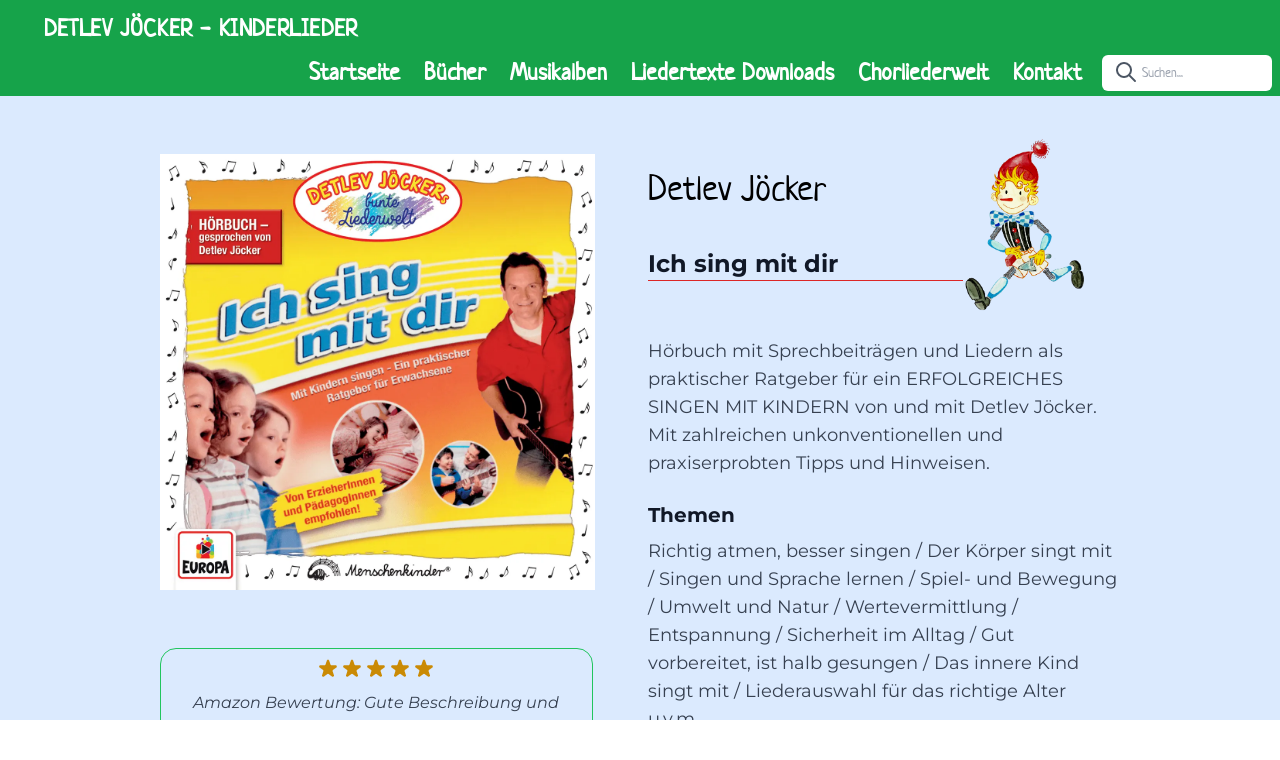

--- FILE ---
content_type: text/html; charset=utf-8
request_url: https://menschenkinder.de/product/ich-sing-mit-dir
body_size: 12955
content:
<!DOCTYPE html><html lang="de"><head><title>Ich sing mit dir - Detlev Jöcker</title><link rel="manifest" href="/manifest.json"/><link rel="shortcut icon" href="/favicon/favicon.ico"/><link rel="icon" type="image/png" sizes="32x32" href="/favicon/favicon-32x32.png"/><link rel="icon" type="image/png" sizes="16x16" href="/favicon/favicon-16x16.png"/><link rel="icon" type="image/png" sizes="192x192" href="/favicon/android-chrome-192x192.png"/><link rel="icon" type="image/png" sizes="384x384" href="/favicon/android-chrome-256x256.png"/><link rel="apple-touch-icon" sizes="180x180" href="/favicon/apple-touch-icon.png"/><link rel="mask-icon" href="/favicon/safari-pinned-tab.svg" color="#5bbad5"/><meta name="theme-color" content="#ffffff"/><meta name="application-name" content="Menschenkinder App"/><meta name="apple-mobile-web-app-capable" content="yes"/><meta name="apple-mobile-web-app-status-bar-style" content="default"/><meta name="apple-mobile-web-app-title" content="Menschenkinder App"/><meta name="description" content="Detlev Jöckers bunte Liederwelt"/><meta name="format-detection" content="telephone=no"/><meta name="mobile-web-app-capable" content="yes"/><meta name="msapplication-config" content="/icons/browserconfig.xml"/><meta name="msapplication-TileColor" content="#2B5797"/><meta name="msapplication-tap-highlight" content="no"/><meta name="theme-color" content="#000000"/><meta charSet="UTF-8"/><meta name="viewport" content="width=device-width, initial-scale=1.0"/><meta name="keywords" content="Ich sing mit dir, Detlev Jöcker, Für Erwachsene, Menschenkinder"/><meta name="next-head-count" content="5"/><link rel="preload" href="/_next/static/css/1e3b5316ddc1270d.css" as="style"/><link rel="stylesheet" href="/_next/static/css/1e3b5316ddc1270d.css" data-n-g=""/><noscript data-n-css=""></noscript><script defer="" nomodule="" src="/_next/static/chunks/polyfills-c67a75d1b6f99dc8.js"></script><script src="/_next/static/chunks/webpack-ef20653cc98db8bd.js" defer=""></script><script src="/_next/static/chunks/framework-7751730b10fa0f74.js" defer=""></script><script src="/_next/static/chunks/main-4bb17f1181d91949.js" defer=""></script><script src="/_next/static/chunks/pages/_app-2c3e92fed4eb976f.js" defer=""></script><script src="/_next/static/chunks/5d416436-3d3ca8937ed37ddd.js" defer=""></script><script src="/_next/static/chunks/100-666b200270c86e89.js" defer=""></script><script src="/_next/static/chunks/589-14664752998050f5.js" defer=""></script><script src="/_next/static/chunks/199-fa58dc795524cc4f.js" defer=""></script><script src="/_next/static/chunks/123-80a0218e1ed98f83.js" defer=""></script><script src="/_next/static/chunks/999-d3639c79698a20fd.js" defer=""></script><script src="/_next/static/chunks/pages/product/%5Bproduct_id%5D-1a54f25e99118dcd.js" defer=""></script><script src="/_next/static/8aHQxNJS3zgoC6_dkmi-J/_buildManifest.js" defer=""></script><script src="/_next/static/8aHQxNJS3zgoC6_dkmi-J/_ssgManifest.js" defer=""></script></head><body><div id="__next"><div class="flex flex-col justify-between min-h-screen"><nav class="flex items-center flex-wrap bg-green-600 font-neucha text-xl md:text-2xl sticky top-0 z-50"><a class="inline-flex items-center p-1 pt-3 ml-2 lg:ml-10" href="/"><span class="text-white font-bold uppercase tracking-wide">Detlev Jöcker - Kinderlieder</span></a><button class="inline-flex p-3 hover:bg-red-600 rounded lg:hidden text-white ml-auto hover:text-white outline-none"><svg class="w-6 h-6" fill="none" stroke="currentColor" viewBox="0 0 24 24" xmlns="http://www.w3.org/2000/svg"><path stroke-linecap="round" stroke-linejoin="round" stroke-width="2" d="M4 6h16M4 12h16M4 18h16"></path></svg></button><div class="hidden w-full lg:inline-flex lg:flex-grow lg:w-auto"><div class="lg:inline-flex lg:flex-row lg:ml-auto lg:w-auto w-full lg:items-center items-start flex flex-col lg:h-auto"><a class=" 
                                    lg:inline-flex lg:w-auto w-full px-3 py-2 rounded text-white hover:bg-red-600 font-bold items-center justify-center" href="/">Startseite</a><a class=" 
                                    lg:inline-flex lg:w-auto w-full px-3 py-2 rounded text-white hover:bg-red-600 font-bold items-center justify-center" href="/subject/bucher">Bücher</a><a class=" 
                                    lg:inline-flex lg:w-auto w-full px-3 py-2 rounded text-white hover:bg-red-600 font-bold items-center justify-center" href="/musikalben">Musikalben</a><a class=" 
                                    lg:inline-flex lg:w-auto w-full px-3 py-2 rounded text-white hover:bg-red-600 font-bold items-center justify-center" href="/song">Liedertexte Downloads</a><a class=" 
                                    lg:inline-flex lg:w-auto w-full px-3 py-2 rounded text-white hover:bg-red-600 font-bold items-center justify-center" href="/subject/chorliederwelt">Chorliederwelt</a><a class=" 
                                    lg:inline-flex lg:w-auto w-full px-3 py-2 rounded text-white hover:bg-red-600 font-bold items-center justify-center" href="/kontakt">Kontakt</a><div class="mx-2 pb-4 lg:pb-0"><form><div class="relative text-gray-600 focus-within:text-gray-400"><span class="absolute inset-y-0 left-0 flex items-center pl-2"><button type="submit" class="p-1 focus:outline-none focus:shadow-outline"><svg class="w-6 h-6" fill="none" stroke="currentColor" viewBox="0 0 24 24"><path stroke-linecap="round" stroke-linejoin="round" stroke-width="2" d="M21 21l-6-6m2-5a7 7 0 11-14 0 7 7 0 0114 0z"></path></svg></button></span><input type="search" name="q" placeholder="Suchen..." autoComplete="off" class="py-2 text-sm rounded-md pl-10 outline-none bg-white text-gray-900 w-96 lg:w-auto"/></div></form></div></div></div></nav><div class="relative"><main class="flex flex-col items-center justify-center w-full flex-1 text-center font-monty bg-blue-100"><div class="grid grid-cols-1 lg:grid-cols-2 lg:grid-flow-col gap-12 lg:gap-4 w-10/12 md:w-3/4 mt-6"><div class="content-center"><div class="flex flex-col w-full"><div class="lg:w-[34vw] h-[35vh] md:h-[50vh] xl:h-[70vh] relative"><span style="box-sizing:border-box;display:block;overflow:hidden;width:initial;height:initial;background:none;opacity:1;border:0;margin:0;padding:0;position:absolute;top:0;left:0;bottom:0;right:0"><img alt="Cover für Ich sing mit dir" src="[data-uri]" decoding="async" data-nimg="fill" style="position:absolute;top:0;left:0;bottom:0;right:0;box-sizing:border-box;padding:0;border:none;margin:auto;display:block;width:0;height:0;min-width:100%;max-width:100%;min-height:100%;max-height:100%;object-fit:contain"/><noscript><img alt="Cover für Ich sing mit dir" sizes="100vw" srcSet="/_next/image?url=%2Fapi%2FgetImage%3Fpath%3Dcovers%2FIch_sing_mit_dir.png&amp;w=640&amp;q=75 640w, /_next/image?url=%2Fapi%2FgetImage%3Fpath%3Dcovers%2FIch_sing_mit_dir.png&amp;w=750&amp;q=75 750w, /_next/image?url=%2Fapi%2FgetImage%3Fpath%3Dcovers%2FIch_sing_mit_dir.png&amp;w=828&amp;q=75 828w, /_next/image?url=%2Fapi%2FgetImage%3Fpath%3Dcovers%2FIch_sing_mit_dir.png&amp;w=1080&amp;q=75 1080w, /_next/image?url=%2Fapi%2FgetImage%3Fpath%3Dcovers%2FIch_sing_mit_dir.png&amp;w=1200&amp;q=75 1200w, /_next/image?url=%2Fapi%2FgetImage%3Fpath%3Dcovers%2FIch_sing_mit_dir.png&amp;w=1920&amp;q=75 1920w, /_next/image?url=%2Fapi%2FgetImage%3Fpath%3Dcovers%2FIch_sing_mit_dir.png&amp;w=2048&amp;q=75 2048w, /_next/image?url=%2Fapi%2FgetImage%3Fpath%3Dcovers%2FIch_sing_mit_dir.png&amp;w=3840&amp;q=75 3840w" src="/_next/image?url=%2Fapi%2FgetImage%3Fpath%3Dcovers%2FIch_sing_mit_dir.png&amp;w=3840&amp;q=75" decoding="async" data-nimg="fill" style="position:absolute;top:0;left:0;bottom:0;right:0;box-sizing:border-box;padding:0;border:none;margin:auto;display:block;width:0;height:0;min-width:100%;max-width:100%;min-height:100%;max-height:100%;object-fit:contain" loading="lazy"/></noscript></span></div><div class="flex flex-col mt-6 border-green-500 border rounded-2xl lg:w-11/12"><div class="flex flex-row mx-auto pt-2"><svg xmlns="http://www.w3.org/2000/svg" class="h-6 w-6 text-yellow-600" viewBox="0 0 20 20" fill="currentColor"><path d="M9.049 2.927c.3-.921 1.603-.921 1.902 0l1.07 3.292a1 1 0 00.95.69h3.462c.969 0 1.371 1.24.588 1.81l-2.8 2.034a1 1 0 00-.364 1.118l1.07 3.292c.3.921-.755 1.688-1.54 1.118l-2.8-2.034a1 1 0 00-1.175 0l-2.8 2.034c-.784.57-1.838-.197-1.539-1.118l1.07-3.292a1 1 0 00-.364-1.118L2.98 8.72c-.783-.57-.38-1.81.588-1.81h3.461a1 1 0 00.951-.69l1.07-3.292z"></path></svg><svg xmlns="http://www.w3.org/2000/svg" class="h-6 w-6 text-yellow-600" viewBox="0 0 20 20" fill="currentColor"><path d="M9.049 2.927c.3-.921 1.603-.921 1.902 0l1.07 3.292a1 1 0 00.95.69h3.462c.969 0 1.371 1.24.588 1.81l-2.8 2.034a1 1 0 00-.364 1.118l1.07 3.292c.3.921-.755 1.688-1.54 1.118l-2.8-2.034a1 1 0 00-1.175 0l-2.8 2.034c-.784.57-1.838-.197-1.539-1.118l1.07-3.292a1 1 0 00-.364-1.118L2.98 8.72c-.783-.57-.38-1.81.588-1.81h3.461a1 1 0 00.951-.69l1.07-3.292z"></path></svg><svg xmlns="http://www.w3.org/2000/svg" class="h-6 w-6 text-yellow-600" viewBox="0 0 20 20" fill="currentColor"><path d="M9.049 2.927c.3-.921 1.603-.921 1.902 0l1.07 3.292a1 1 0 00.95.69h3.462c.969 0 1.371 1.24.588 1.81l-2.8 2.034a1 1 0 00-.364 1.118l1.07 3.292c.3.921-.755 1.688-1.54 1.118l-2.8-2.034a1 1 0 00-1.175 0l-2.8 2.034c-.784.57-1.838-.197-1.539-1.118l1.07-3.292a1 1 0 00-.364-1.118L2.98 8.72c-.783-.57-.38-1.81.588-1.81h3.461a1 1 0 00.951-.69l1.07-3.292z"></path></svg><svg xmlns="http://www.w3.org/2000/svg" class="h-6 w-6 text-yellow-600" viewBox="0 0 20 20" fill="currentColor"><path d="M9.049 2.927c.3-.921 1.603-.921 1.902 0l1.07 3.292a1 1 0 00.95.69h3.462c.969 0 1.371 1.24.588 1.81l-2.8 2.034a1 1 0 00-.364 1.118l1.07 3.292c.3.921-.755 1.688-1.54 1.118l-2.8-2.034a1 1 0 00-1.175 0l-2.8 2.034c-.784.57-1.838-.197-1.539-1.118l1.07-3.292a1 1 0 00-.364-1.118L2.98 8.72c-.783-.57-.38-1.81.588-1.81h3.461a1 1 0 00.951-.69l1.07-3.292z"></path></svg><svg xmlns="http://www.w3.org/2000/svg" class="h-6 w-6 text-yellow-600" viewBox="0 0 20 20" fill="currentColor"><path d="M9.049 2.927c.3-.921 1.603-.921 1.902 0l1.07 3.292a1 1 0 00.95.69h3.462c.969 0 1.371 1.24.588 1.81l-2.8 2.034a1 1 0 00-.364 1.118l1.07 3.292c.3.921-.755 1.688-1.54 1.118l-2.8-2.034a1 1 0 00-1.175 0l-2.8 2.034c-.784.57-1.838-.197-1.539-1.118l1.07-3.292a1 1 0 00-.364-1.118L2.98 8.72c-.783-.57-.38-1.81.588-1.81h3.461a1 1 0 00.951-.69l1.07-3.292z"></path></svg></div><p class="m-2 italic prose mx-auto">Amazon Bewertung: Gute Beschreibung und Erklärung in dem Hörbuch. Gibt einem die nötige Motivation zum Singen mit Kindern, das macht einfach Spaß. Man hat keine Angst vorm Singen, man singt einfach los. Die Lieder regen zum Singen und Tanzen an. Ganz tolle Lieder über Alltagssituationen.</p></div></div></div><div class="relative"><div class="absolute w-32 xl:mr-8 2xl:mr-12 mt-4 right-0 hidden lg:block"><span style="box-sizing:border-box;display:inline-block;overflow:hidden;width:initial;height:initial;background:none;opacity:1;border:0;margin:0;padding:0;position:relative;max-width:100%"><span style="box-sizing:border-box;display:block;width:initial;height:initial;background:none;opacity:1;border:0;margin:0;padding:0;max-width:100%"><img style="display:block;max-width:100%;width:initial;height:initial;background:none;opacity:1;border:0;margin:0;padding:0" alt="" aria-hidden="true" src="data:image/svg+xml,%3csvg%20xmlns=%27http://www.w3.org/2000/svg%27%20version=%271.1%27%20width=%271500%27%20height=%272121%27/%3e"/></span><img alt="Pinoccio Logo" src="[data-uri]" decoding="async" data-nimg="intrinsic" style="position:absolute;top:0;left:0;bottom:0;right:0;box-sizing:border-box;padding:0;border:none;margin:auto;display:block;width:0;height:0;min-width:100%;max-width:100%;min-height:100%;max-height:100%"/><noscript><img alt="Pinoccio Logo" srcSet="/_next/image?url=%2F_next%2Fstatic%2Fmedia%2Fpinoccio_alpha.22a350b4.png&amp;w=1920&amp;q=75 1x, /_next/image?url=%2F_next%2Fstatic%2Fmedia%2Fpinoccio_alpha.22a350b4.png&amp;w=3840&amp;q=75 2x" src="/_next/image?url=%2F_next%2Fstatic%2Fmedia%2Fpinoccio_alpha.22a350b4.png&amp;w=3840&amp;q=75" decoding="async" data-nimg="intrinsic" style="position:absolute;top:0;left:0;bottom:0;right:0;box-sizing:border-box;padding:0;border:none;margin:auto;display:block;width:0;height:0;min-width:100%;max-width:100%;min-height:100%;max-height:100%" loading="lazy"/></noscript></span></div><h1 class="font-neucha pt-12 text-left text-4xl w-8/12 whitespace-pre-wrap">Detlev Jöcker</h1><h2 class="pt-10 text-left text-2xl font-bold text-gray-900 border-b border-red-600 w-8/12 whitespace-pre-wrap">Ich sing mit dir</h2><div class="pt-14 text-left text-lg text-gray-700"><p>Hörbuch mit Sprechbeiträgen und Liedern als praktischer Ratgeber für ein ERFOLGREICHES SINGEN MIT KINDERN von und mit Detlev Jöcker. Mit zahlreichen unkonventionellen und praxiserprobten Tipps und Hinweisen.</p></div><div><p class="pt-6 text-left text-xl font-bold text-gray-900">Themen</p><p class="pt-2 text-left text-lg text-gray-700 whitespace-pre-wrap">Richtig atmen, besser singen / Der Körper singt mit / Singen und Sprache lernen / Spiel- und Bewegung / Umwelt und Natur / Wertevermittlung / Entspannung / Sicherheit im Alltag / Gut vorbereitet, ist halb gesungen / Das innere Kind singt mit / Liederauswahl für das richtige Alter u.v.m.</p></div><div class="flex flex-row justify-between pt-6"><div><p class="text-left text-xl font-bold text-gray-900">Formate</p><span class="pt-2 text-left text-lg text-gray-700"><p>Digital</p></span></div><div></div></div><div class="mt-8 grid grid-cols-1 3xl:grid-cols-2 gap-2 w-full"><a class="w-full p-2 text-white bg-sky-700 text-center rounded-full inline-flex items-center font-semibold border-sky-700 border-4 hover:bg-white hover:text-sky-700 hover:border-sky-700 hover:border-4 shadow-2xl" href="/subject/fur-erwachsene"><svg xmlns="http://www.w3.org/2000/svg" class="h-12 w-12 mr-2" fill="none" viewBox="0 0 24 24" stroke="currentColor"><path stroke-linecap="round" stroke-linejoin="round" stroke-width="2" d="M11 15l-3-3m0 0l3-3m-3 3h8M3 12a9 9 0 1118 0 9 9 0 01-18 0z"></path></svg><p class="w-full font-neucha text-2xl">Mehr Alben zum Thema<!-- --> <span class="font-neucha font-bold text-2xl">Für Erwachsene</span></p></a><a class="w-full p-2.5 md:p-1 3xl:p-2 text-white bg-green-600 text-center rounded-full inline-flex items-center font-semibold border-green-600 border-4 hover:bg-white hover:text-green-600 hover:border-green-600 hover:border-4 shadow-2xl" href="/product/meine-schonsten-kinderlieder"><span class="flex flex-col ml-auto 3xl:-mr-4">Dazu das Liederbuch: <span class="font-neucha font-bold text-2xl 3xl:mr-4">Meine schönsten Kinderlieder</span></span><svg xmlns="http://www.w3.org/2000/svg" class="h-12 w-12 ml-auto" fill="none" viewBox="0 0 24 24" stroke="currentColor"><path stroke-linecap="round" stroke-linejoin="round" stroke-width="2" d="M13 9l3 3m0 0l-3 3m3-3H8m13 0a9 9 0 11-18 0 9 9 0 0118 0z"></path></svg></a></div></div></div><div class="flex flex-col mt-8 items-center justify-center w-full max-w-full flex-1 text-center font-monty mb-12"><p class="pt-10 text-2xl font-bold text-gray-900 border-b border-yellow-300 w-8/12 whitespace-pre-wrap">Jetzt anhören!</p><p class="text-lg pb-10 pt-4 w-3/4 md:w-2/3 text-gray-700 whitespace-pre-wrap">Hier gibt es dieses Album jederzeit im Streaming</p><div class="grid grid-cols-1 lg:grid-cols-2 xl:grid-cols-3 gap-x-14 gap-y-4 w-full lg:w-4/5"><a class="flex flex-row pl-6 mb-4 rounded-lg relative mx-auto content-center" rel="noreferrer" target="_blank" href="https://music.apple.com/de/album/1183772433"><span style="box-sizing:border-box;display:inline-block;overflow:hidden;width:initial;height:initial;background:none;opacity:1;border:0;margin:0;padding:0;position:relative;max-width:100%"><span style="box-sizing:border-box;display:block;width:initial;height:initial;background:none;opacity:1;border:0;margin:0;padding:0;max-width:100%"><img style="display:block;max-width:100%;width:initial;height:initial;background:none;opacity:1;border:0;margin:0;padding:0" alt="" aria-hidden="true" src="data:image/svg+xml,%3csvg%20xmlns=%27http://www.w3.org/2000/svg%27%20version=%271.1%27%20width=%27200%27%20height=%2780%27/%3e"/></span><img alt="Apple Music" src="[data-uri]" decoding="async" data-nimg="intrinsic" style="position:absolute;top:0;left:0;bottom:0;right:0;box-sizing:border-box;padding:0;border:none;margin:auto;display:block;width:0;height:0;min-width:100%;max-width:100%;min-height:100%;max-height:100%;object-fit:contain"/><noscript><img alt="Apple Music" srcSet="/_next/image?url=%2Fapi%2FgetImage%3Fpath%3Dplatforms%2FAppleMusic.svg&amp;w=256&amp;q=75 1x, /_next/image?url=%2Fapi%2FgetImage%3Fpath%3Dplatforms%2FAppleMusic.svg&amp;w=640&amp;q=75 2x" src="/_next/image?url=%2Fapi%2FgetImage%3Fpath%3Dplatforms%2FAppleMusic.svg&amp;w=640&amp;q=75" decoding="async" data-nimg="intrinsic" style="position:absolute;top:0;left:0;bottom:0;right:0;box-sizing:border-box;padding:0;border:none;margin:auto;display:block;width:0;height:0;min-width:100%;max-width:100%;min-height:100%;max-height:100%;object-fit:contain" loading="lazy"/></noscript></span><button class="h-auto px-5 py-2 ml-8 mr-2 my-auto text-sky-700 transition-colors duration-150 border-2 border-sky-700 rounded-lg focus:shadow-outline hover:bg-sky-700 hover:text-indigo-100 font-semibold">Anhören</button></a><a class="flex flex-row pl-6 mb-4 rounded-lg relative mx-auto content-center" rel="noreferrer" target="_blank" href="https://open.spotify.com/album/6Xi5NjQLlSfjR20ljfypHd"><span style="box-sizing:border-box;display:inline-block;overflow:hidden;width:initial;height:initial;background:none;opacity:1;border:0;margin:0;padding:0;position:relative;max-width:100%"><span style="box-sizing:border-box;display:block;width:initial;height:initial;background:none;opacity:1;border:0;margin:0;padding:0;max-width:100%"><img style="display:block;max-width:100%;width:initial;height:initial;background:none;opacity:1;border:0;margin:0;padding:0" alt="" aria-hidden="true" src="data:image/svg+xml,%3csvg%20xmlns=%27http://www.w3.org/2000/svg%27%20version=%271.1%27%20width=%27200%27%20height=%2780%27/%3e"/></span><img alt="Spotify" src="[data-uri]" decoding="async" data-nimg="intrinsic" style="position:absolute;top:0;left:0;bottom:0;right:0;box-sizing:border-box;padding:0;border:none;margin:auto;display:block;width:0;height:0;min-width:100%;max-width:100%;min-height:100%;max-height:100%;object-fit:contain"/><noscript><img alt="Spotify" srcSet="/_next/image?url=%2Fapi%2FgetImage%3Fpath%3Dplatforms%2FSpotify.svg&amp;w=256&amp;q=75 1x, /_next/image?url=%2Fapi%2FgetImage%3Fpath%3Dplatforms%2FSpotify.svg&amp;w=640&amp;q=75 2x" src="/_next/image?url=%2Fapi%2FgetImage%3Fpath%3Dplatforms%2FSpotify.svg&amp;w=640&amp;q=75" decoding="async" data-nimg="intrinsic" style="position:absolute;top:0;left:0;bottom:0;right:0;box-sizing:border-box;padding:0;border:none;margin:auto;display:block;width:0;height:0;min-width:100%;max-width:100%;min-height:100%;max-height:100%;object-fit:contain" loading="lazy"/></noscript></span><button class="h-auto px-5 py-2 ml-8 mr-2 my-auto text-sky-700 transition-colors duration-150 border-2 border-sky-700 rounded-lg focus:shadow-outline hover:bg-sky-700 hover:text-indigo-100 font-semibold">Anhören</button></a><a class="flex flex-row pl-6 mb-4 rounded-lg relative mx-auto content-center" rel="noreferrer" target="_blank" href="https://music.amazon.de/albums/B01N2RN7RC"><span style="box-sizing:border-box;display:inline-block;overflow:hidden;width:initial;height:initial;background:none;opacity:1;border:0;margin:0;padding:0;position:relative;max-width:100%"><span style="box-sizing:border-box;display:block;width:initial;height:initial;background:none;opacity:1;border:0;margin:0;padding:0;max-width:100%"><img style="display:block;max-width:100%;width:initial;height:initial;background:none;opacity:1;border:0;margin:0;padding:0" alt="" aria-hidden="true" src="data:image/svg+xml,%3csvg%20xmlns=%27http://www.w3.org/2000/svg%27%20version=%271.1%27%20width=%27200%27%20height=%2780%27/%3e"/></span><img alt="Amazon Music" src="[data-uri]" decoding="async" data-nimg="intrinsic" style="position:absolute;top:0;left:0;bottom:0;right:0;box-sizing:border-box;padding:0;border:none;margin:auto;display:block;width:0;height:0;min-width:100%;max-width:100%;min-height:100%;max-height:100%;object-fit:contain"/><noscript><img alt="Amazon Music" srcSet="/_next/image?url=%2Fapi%2FgetImage%3Fpath%3Dplatforms%2FAmazonMusic.png&amp;w=256&amp;q=75 1x, /_next/image?url=%2Fapi%2FgetImage%3Fpath%3Dplatforms%2FAmazonMusic.png&amp;w=640&amp;q=75 2x" src="/_next/image?url=%2Fapi%2FgetImage%3Fpath%3Dplatforms%2FAmazonMusic.png&amp;w=640&amp;q=75" decoding="async" data-nimg="intrinsic" style="position:absolute;top:0;left:0;bottom:0;right:0;box-sizing:border-box;padding:0;border:none;margin:auto;display:block;width:0;height:0;min-width:100%;max-width:100%;min-height:100%;max-height:100%;object-fit:contain" loading="lazy"/></noscript></span><button class="h-auto px-5 py-2 ml-8 mr-2 my-auto text-sky-700 transition-colors duration-150 border-2 border-sky-700 rounded-lg focus:shadow-outline hover:bg-sky-700 hover:text-indigo-100 font-semibold">Anhören</button></a><a class="flex flex-row pl-6 mb-4 rounded-lg relative mx-auto content-center" rel="noreferrer" target="_blank" href="https://www.deezer.com/en/album/14904295"><span style="box-sizing:border-box;display:inline-block;overflow:hidden;width:initial;height:initial;background:none;opacity:1;border:0;margin:0;padding:0;position:relative;max-width:100%"><span style="box-sizing:border-box;display:block;width:initial;height:initial;background:none;opacity:1;border:0;margin:0;padding:0;max-width:100%"><img style="display:block;max-width:100%;width:initial;height:initial;background:none;opacity:1;border:0;margin:0;padding:0" alt="" aria-hidden="true" src="data:image/svg+xml,%3csvg%20xmlns=%27http://www.w3.org/2000/svg%27%20version=%271.1%27%20width=%27200%27%20height=%2780%27/%3e"/></span><img alt="Deezer" src="[data-uri]" decoding="async" data-nimg="intrinsic" style="position:absolute;top:0;left:0;bottom:0;right:0;box-sizing:border-box;padding:0;border:none;margin:auto;display:block;width:0;height:0;min-width:100%;max-width:100%;min-height:100%;max-height:100%;object-fit:contain"/><noscript><img alt="Deezer" srcSet="/_next/image?url=%2Fapi%2FgetImage%3Fpath%3Dplatforms%2FDeezer.svg&amp;w=256&amp;q=75 1x, /_next/image?url=%2Fapi%2FgetImage%3Fpath%3Dplatforms%2FDeezer.svg&amp;w=640&amp;q=75 2x" src="/_next/image?url=%2Fapi%2FgetImage%3Fpath%3Dplatforms%2FDeezer.svg&amp;w=640&amp;q=75" decoding="async" data-nimg="intrinsic" style="position:absolute;top:0;left:0;bottom:0;right:0;box-sizing:border-box;padding:0;border:none;margin:auto;display:block;width:0;height:0;min-width:100%;max-width:100%;min-height:100%;max-height:100%;object-fit:contain" loading="lazy"/></noscript></span><button class="h-auto px-5 py-2 ml-8 mr-2 my-auto text-sky-700 transition-colors duration-150 border-2 border-sky-700 rounded-lg focus:shadow-outline hover:bg-sky-700 hover:text-indigo-100 font-semibold">Anhören</button></a><a class="flex flex-row pl-6 mb-4 rounded-lg relative mx-auto content-center" rel="noreferrer" target="_blank" href="https://de.napster.com/artist/detlev-jocker/album/ich-sing-mit-dir"><span style="box-sizing:border-box;display:inline-block;overflow:hidden;width:initial;height:initial;background:none;opacity:1;border:0;margin:0;padding:0;position:relative;max-width:100%"><span style="box-sizing:border-box;display:block;width:initial;height:initial;background:none;opacity:1;border:0;margin:0;padding:0;max-width:100%"><img style="display:block;max-width:100%;width:initial;height:initial;background:none;opacity:1;border:0;margin:0;padding:0" alt="" aria-hidden="true" src="data:image/svg+xml,%3csvg%20xmlns=%27http://www.w3.org/2000/svg%27%20version=%271.1%27%20width=%27200%27%20height=%2780%27/%3e"/></span><img alt="Napster" src="[data-uri]" decoding="async" data-nimg="intrinsic" style="position:absolute;top:0;left:0;bottom:0;right:0;box-sizing:border-box;padding:0;border:none;margin:auto;display:block;width:0;height:0;min-width:100%;max-width:100%;min-height:100%;max-height:100%;object-fit:contain"/><noscript><img alt="Napster" srcSet="/_next/image?url=%2Fapi%2FgetImage%3Fpath%3Dplatforms%2FNapster.png&amp;w=256&amp;q=75 1x, /_next/image?url=%2Fapi%2FgetImage%3Fpath%3Dplatforms%2FNapster.png&amp;w=640&amp;q=75 2x" src="/_next/image?url=%2Fapi%2FgetImage%3Fpath%3Dplatforms%2FNapster.png&amp;w=640&amp;q=75" decoding="async" data-nimg="intrinsic" style="position:absolute;top:0;left:0;bottom:0;right:0;box-sizing:border-box;padding:0;border:none;margin:auto;display:block;width:0;height:0;min-width:100%;max-width:100%;min-height:100%;max-height:100%;object-fit:contain" loading="lazy"/></noscript></span><button class="h-auto px-5 py-2 ml-8 mr-2 my-auto text-sky-700 transition-colors duration-150 border-2 border-sky-700 rounded-lg focus:shadow-outline hover:bg-sky-700 hover:text-indigo-100 font-semibold">Anhören</button></a><a class="flex flex-row pl-6 mb-4 rounded-lg relative mx-auto content-center" rel="noreferrer" target="_blank" href="https://music.youtube.com/browse/MPREb_Ci6ruCjsvfG"><span style="box-sizing:border-box;display:inline-block;overflow:hidden;width:initial;height:initial;background:none;opacity:1;border:0;margin:0;padding:0;position:relative;max-width:100%"><span style="box-sizing:border-box;display:block;width:initial;height:initial;background:none;opacity:1;border:0;margin:0;padding:0;max-width:100%"><img style="display:block;max-width:100%;width:initial;height:initial;background:none;opacity:1;border:0;margin:0;padding:0" alt="" aria-hidden="true" src="data:image/svg+xml,%3csvg%20xmlns=%27http://www.w3.org/2000/svg%27%20version=%271.1%27%20width=%27200%27%20height=%2780%27/%3e"/></span><img alt="YouTube Music" src="[data-uri]" decoding="async" data-nimg="intrinsic" style="position:absolute;top:0;left:0;bottom:0;right:0;box-sizing:border-box;padding:0;border:none;margin:auto;display:block;width:0;height:0;min-width:100%;max-width:100%;min-height:100%;max-height:100%;object-fit:contain"/><noscript><img alt="YouTube Music" srcSet="/_next/image?url=%2Fapi%2FgetImage%3Fpath%3Dplatforms%2FYouTubeMusic.svg&amp;w=256&amp;q=75 1x, /_next/image?url=%2Fapi%2FgetImage%3Fpath%3Dplatforms%2FYouTubeMusic.svg&amp;w=640&amp;q=75 2x" src="/_next/image?url=%2Fapi%2FgetImage%3Fpath%3Dplatforms%2FYouTubeMusic.svg&amp;w=640&amp;q=75" decoding="async" data-nimg="intrinsic" style="position:absolute;top:0;left:0;bottom:0;right:0;box-sizing:border-box;padding:0;border:none;margin:auto;display:block;width:0;height:0;min-width:100%;max-width:100%;min-height:100%;max-height:100%;object-fit:contain" loading="lazy"/></noscript></span><button class="h-auto px-5 py-2 ml-8 mr-2 my-auto text-sky-700 transition-colors duration-150 border-2 border-sky-700 rounded-lg focus:shadow-outline hover:bg-sky-700 hover:text-indigo-100 font-semibold">Anhören</button></a></div></div><div class="w-3/4 mb-6"><div class="mt-8 mb-4 text-left text-gray-900 border-b border-red-600 w-8/12"><h3 class="text-3xl font-bold">Titelliste</h3><h4 class="text-left text-lg font-light italic">Klicken Sie einen Titel an um ihn in Detlev Jöckers Liedertexte Downloads anzusehen!</h4></div><ol class="md:ml-6 list-decimal columns-1 lg:columns-3 gap-10 pt-2"><li class="pb-3 text-left text-md md:text-lg text-gray-700 whitespace-pre-wrap"><a class="italic text-amber-700" href="/song/ich-will-mit-den-wolken-wandern">Ich will mit den Wolken wandern</a></li><li class="pb-3 text-left text-md md:text-lg text-gray-700 whitespace-pre-wrap"><a class="italic text-amber-700" href="/song/der-tisch-ist-heute-meine-trommel">Der Tisch ist heute meine Trommel</a></li><li class="pb-3 text-left text-md md:text-lg text-gray-700 whitespace-pre-wrap"><a class="italic text-amber-700" href="/song/morgens-mittags-abends">Morgens, mittags, abends</a></li><li class="pb-3 text-left text-md md:text-lg text-gray-700 whitespace-pre-wrap"><a class="italic text-amber-700" href="/song/mein-kuscheltier-will-ausruhn">Mein Kuscheltier will ausruhn</a></li><li class="pb-3 text-left text-md md:text-lg text-gray-700 whitespace-pre-wrap"><a class="italic text-amber-700" href="/song/indianermama-hat-gesagt">Indianermama hat gesagt</a></li><li class="pb-3 text-left text-md md:text-lg text-gray-700 whitespace-pre-wrap"><a class="italic text-amber-700" href="/song/schritt-vor-schritt">Schritt vor Schritt</a></li><li class="pb-3 text-left text-md md:text-lg text-gray-700 whitespace-pre-wrap"><a class="italic text-amber-700" href="/song/das-kleine-kanguru">Das kleine Känguru</a></li><li class="pb-3 text-left text-md md:text-lg text-gray-700 whitespace-pre-wrap"><a class="italic text-amber-700" href="/song/das-minimonster">Das Minimonster</a></li><li class="pb-3 text-left text-md md:text-lg text-gray-700 whitespace-pre-wrap"><a class="italic text-amber-700" href="/song/di-di-di-dip-dip">Di di di dip dip</a></li><li class="pb-3 text-left text-md md:text-lg text-gray-700 whitespace-pre-wrap"><a class="italic text-amber-700" href="/song/oh-wie-schon">Oh, wie schön</a></li><li class="pb-3 text-left text-md md:text-lg text-gray-700 whitespace-pre-wrap"><a class="italic text-amber-700" href="/song/zwerg-wackelmutze">Zwerg Wackelmütze</a></li><li class="pb-3 text-left text-md md:text-lg text-gray-700 whitespace-pre-wrap"><a class="italic text-amber-700" href="/song/das-wei-professor-superschlau">Das weiß Professor Superschlau</a></li><li class="pb-3 text-left text-md md:text-lg text-gray-700 whitespace-pre-wrap"><a class="italic text-amber-700" href="/song/heute-wasche-ich-dein-haar">Heute wasche ich dein Haar</a></li><li class="pb-3 text-left text-md md:text-lg text-gray-700 whitespace-pre-wrap"><a class="italic text-amber-700" href="/song/weil-du-heut-geburtstag-hast">Weil du heut Geburtstag hast</a></li><li class="pb-3 text-left text-md md:text-lg text-gray-700 whitespace-pre-wrap"><a class="italic text-amber-700" href="/song/ich-bin-der-kleine-zappelmann">Ich bin der kleine Zappelmann</a></li><li class="pb-3 text-left text-md md:text-lg text-gray-700 whitespace-pre-wrap"><a class="italic text-amber-700" href="/song/himpel-und-pimpel">Himpel und Pimpel</a></li><li class="pb-3 text-left text-md md:text-lg text-gray-700 whitespace-pre-wrap"><a class="italic text-amber-700" href="/song/pitsch-und-patsch">Pitsch und Patsch</a></li><li class="pb-3 text-left text-md md:text-lg text-gray-700 whitespace-pre-wrap"><a class="italic text-amber-700" href="/song/dibbe-dibbe-dibb-klettert-ein-mauschen">Dibbe dibbe dibb, klettert ein Mäuschen</a></li></ol></div></main></div><footer class="w-full flex flex-col xl:h-32 bg-green-600 border-t-4 border-yellow-300 text-center text-white pt-2 font-monty"><div class="flex flex-col xl:flex-row bg-green-600"><div class="mx-auto xl:mx-0"><img src="/logo.png" alt="" class="h-24 ml-24 hidden md:block"/></div><div class="pt-4 font-bold mx-auto"><p>© <!-- -->2026<!-- --> Menschenkinder Verlag und Vertrieb GmbH</p><p class="mt-4"><a href="/info/impressum">Impressum</a>  |  <a href="/info/datenschutz">Datenschutzerklärung</a>  |  <a href="/kontakt">Kontakt</a></p></div><div class="rounded-t-lg lg:rounded-lg p-3 mx-auto xl:mx-0"><p class="pb-2 text-lg font-bold hidden xl:block">Finde Detlev Jöcker auf</p><div class="hidden lg:flex flex-row gap-4 items-center"><a href="https://www.facebook.com/detlevjoecker" target="_blank" rel="noreferrer"><button class="shadow-lg font-normal h-12 w-12 items-center justify-center align-center rounded-full outline-none focus:outline-none" type="button"><span style="box-sizing:border-box;display:inline-block;overflow:hidden;width:initial;height:initial;background:none;opacity:1;border:0;margin:0;padding:0;position:relative;max-width:100%"><span style="box-sizing:border-box;display:block;width:initial;height:initial;background:none;opacity:1;border:0;margin:0;padding:0;max-width:100%"><img style="display:block;max-width:100%;width:initial;height:initial;background:none;opacity:1;border:0;margin:0;padding:0" alt="" aria-hidden="true" src="data:image/svg+xml,%3csvg%20xmlns=%27http://www.w3.org/2000/svg%27%20version=%271.1%27%20width=%271365%27%20height=%271365%27/%3e"/></span><img alt="Facebook Icon" src="[data-uri]" decoding="async" data-nimg="intrinsic" class="rounded-full" style="position:absolute;top:0;left:0;bottom:0;right:0;box-sizing:border-box;padding:0;border:none;margin:auto;display:block;width:0;height:0;min-width:100%;max-width:100%;min-height:100%;max-height:100%"/><noscript><img alt="Facebook Icon" srcSet="/_next/image?url=%2F_next%2Fstatic%2Fmedia%2Ffacebook.8b14c081.svg&amp;w=1920&amp;q=75 1x, /_next/image?url=%2F_next%2Fstatic%2Fmedia%2Ffacebook.8b14c081.svg&amp;w=3840&amp;q=75 2x" src="/_next/image?url=%2F_next%2Fstatic%2Fmedia%2Ffacebook.8b14c081.svg&amp;w=3840&amp;q=75" decoding="async" data-nimg="intrinsic" style="position:absolute;top:0;left:0;bottom:0;right:0;box-sizing:border-box;padding:0;border:none;margin:auto;display:block;width:0;height:0;min-width:100%;max-width:100%;min-height:100%;max-height:100%" class="rounded-full" loading="lazy"/></noscript></span></button></a><a href="https://www.instagram.com/detlevjoecker/" target="_blank" rel="noreferrer"><button class="shadow-lg font-normal h-12 w-12 items-center justify-center align-center rounded-full outline-none focus:outline-none" type="button"><span style="box-sizing:border-box;display:inline-block;overflow:hidden;width:initial;height:initial;background:none;opacity:1;border:0;margin:0;padding:0;position:relative;max-width:100%"><span style="box-sizing:border-box;display:block;width:initial;height:initial;background:none;opacity:1;border:0;margin:0;padding:0;max-width:100%"><img style="display:block;max-width:100%;width:initial;height:initial;background:none;opacity:1;border:0;margin:0;padding:0" alt="" aria-hidden="true" src="data:image/svg+xml,%3csvg%20xmlns=%27http://www.w3.org/2000/svg%27%20version=%271.1%27%20width=%27132%27%20height=%27132%27/%3e"/></span><img alt="Instagram Icon" src="[data-uri]" decoding="async" data-nimg="intrinsic" class="rounded-full" style="position:absolute;top:0;left:0;bottom:0;right:0;box-sizing:border-box;padding:0;border:none;margin:auto;display:block;width:0;height:0;min-width:100%;max-width:100%;min-height:100%;max-height:100%"/><noscript><img alt="Instagram Icon" srcSet="/_next/image?url=%2F_next%2Fstatic%2Fmedia%2Finstagram.d0a61bd7.svg&amp;w=256&amp;q=75 1x, /_next/image?url=%2F_next%2Fstatic%2Fmedia%2Finstagram.d0a61bd7.svg&amp;w=384&amp;q=75 2x" src="/_next/image?url=%2F_next%2Fstatic%2Fmedia%2Finstagram.d0a61bd7.svg&amp;w=384&amp;q=75" decoding="async" data-nimg="intrinsic" style="position:absolute;top:0;left:0;bottom:0;right:0;box-sizing:border-box;padding:0;border:none;margin:auto;display:block;width:0;height:0;min-width:100%;max-width:100%;min-height:100%;max-height:100%" class="rounded-full" loading="lazy"/></noscript></span></button></a><a href="https://www.tiktok.com/@detlevjoecker123" target="_blank" rel="noreferrer"><button class="shadow-lg font-normal h-12 w-12 items-center justify-center align-center rounded-full outline-none focus:outline-none" type="button"><span style="box-sizing:border-box;display:inline-block;overflow:hidden;width:initial;height:initial;background:none;opacity:1;border:0;margin:0;padding:0;position:relative;max-width:100%"><span style="box-sizing:border-box;display:block;width:initial;height:initial;background:none;opacity:1;border:0;margin:0;padding:0;max-width:100%"><img style="display:block;max-width:100%;width:initial;height:initial;background:none;opacity:1;border:0;margin:0;padding:0" alt="" aria-hidden="true" src="data:image/svg+xml,%3csvg%20xmlns=%27http://www.w3.org/2000/svg%27%20version=%271.1%27%20width=%272500%27%20height=%272495%27/%3e"/></span><img alt="TikTok Icon" src="[data-uri]" decoding="async" data-nimg="intrinsic" class="rounded-full" style="position:absolute;top:0;left:0;bottom:0;right:0;box-sizing:border-box;padding:0;border:none;margin:auto;display:block;width:0;height:0;min-width:100%;max-width:100%;min-height:100%;max-height:100%"/><noscript><img alt="TikTok Icon" srcSet="/_next/image?url=%2F_next%2Fstatic%2Fmedia%2Ftiktok.3891ee55.svg&amp;w=3840&amp;q=75 1x" src="/_next/image?url=%2F_next%2Fstatic%2Fmedia%2Ftiktok.3891ee55.svg&amp;w=3840&amp;q=75" decoding="async" data-nimg="intrinsic" style="position:absolute;top:0;left:0;bottom:0;right:0;box-sizing:border-box;padding:0;border:none;margin:auto;display:block;width:0;height:0;min-width:100%;max-width:100%;min-height:100%;max-height:100%" class="rounded-full" loading="lazy"/></noscript></span></button></a><div class="text-4xl select-none">|</div><a href="https://open.spotify.com/artist/4UiTe5uwHKDUddmV8yQeY4" target="_blank" rel="noreferrer"><button class="bg-white shadow-lg font-normal h-12 w-12 items-center justify-center align-center rounded-full outline-none focus:outline-none" type="button"><span style="box-sizing:border-box;display:inline-block;overflow:hidden;width:initial;height:initial;background:none;opacity:1;border:0;margin:0;padding:0;position:relative;max-width:100%"><span style="box-sizing:border-box;display:block;width:initial;height:initial;background:none;opacity:1;border:0;margin:0;padding:0;max-width:100%"><img style="display:block;max-width:100%;width:initial;height:initial;background:none;opacity:1;border:0;margin:0;padding:0" alt="" aria-hidden="true" src="data:image/svg+xml,%3csvg%20xmlns=%27http://www.w3.org/2000/svg%27%20version=%271.1%27%20width=%27168%27%20height=%27168%27/%3e"/></span><img alt="Spotify logo" src="[data-uri]" decoding="async" data-nimg="intrinsic" class="rounded-full" style="position:absolute;top:0;left:0;bottom:0;right:0;box-sizing:border-box;padding:0;border:none;margin:auto;display:block;width:0;height:0;min-width:100%;max-width:100%;min-height:100%;max-height:100%"/><noscript><img alt="Spotify logo" srcSet="/_next/image?url=%2F_next%2Fstatic%2Fmedia%2Fspotify.bea33fb0.svg&amp;w=256&amp;q=75 1x, /_next/image?url=%2F_next%2Fstatic%2Fmedia%2Fspotify.bea33fb0.svg&amp;w=384&amp;q=75 2x" src="/_next/image?url=%2F_next%2Fstatic%2Fmedia%2Fspotify.bea33fb0.svg&amp;w=384&amp;q=75" decoding="async" data-nimg="intrinsic" style="position:absolute;top:0;left:0;bottom:0;right:0;box-sizing:border-box;padding:0;border:none;margin:auto;display:block;width:0;height:0;min-width:100%;max-width:100%;min-height:100%;max-height:100%" class="rounded-full" loading="lazy"/></noscript></span></button></a><a href="https://music.apple.com/de/artist/detlev-j%C3%B6cker/42264666" target="_blank" rel="noreferrer"><button class="bg-white shadow-lg font-normal h-12 w-12 items-center justify-center align-center rounded-full outline-none focus:outline-none" type="button"><span style="box-sizing:border-box;display:inline-block;overflow:hidden;width:initial;height:initial;background:none;opacity:1;border:0;margin:0;padding:0;position:relative;max-width:100%"><span style="box-sizing:border-box;display:block;width:initial;height:initial;background:none;opacity:1;border:0;margin:0;padding:0;max-width:100%"><img style="display:block;max-width:100%;width:initial;height:initial;background:none;opacity:1;border:0;margin:0;padding:0" alt="" aria-hidden="true" src="data:image/svg+xml,%3csvg%20xmlns=%27http://www.w3.org/2000/svg%27%20version=%271.1%27%20width=%27669%27%20height=%27669%27/%3e"/></span><img alt="Apple logo" src="[data-uri]" decoding="async" data-nimg="intrinsic" class="rounded-full" style="position:absolute;top:0;left:0;bottom:0;right:0;box-sizing:border-box;padding:0;border:none;margin:auto;display:block;width:0;height:0;min-width:100%;max-width:100%;min-height:100%;max-height:100%"/><noscript><img alt="Apple logo" srcSet="/_next/image?url=%2F_next%2Fstatic%2Fmedia%2Fapple.9cb88ef9.png&amp;w=750&amp;q=75 1x, /_next/image?url=%2F_next%2Fstatic%2Fmedia%2Fapple.9cb88ef9.png&amp;w=1920&amp;q=75 2x" src="/_next/image?url=%2F_next%2Fstatic%2Fmedia%2Fapple.9cb88ef9.png&amp;w=1920&amp;q=75" decoding="async" data-nimg="intrinsic" style="position:absolute;top:0;left:0;bottom:0;right:0;box-sizing:border-box;padding:0;border:none;margin:auto;display:block;width:0;height:0;min-width:100%;max-width:100%;min-height:100%;max-height:100%" class="rounded-full" loading="lazy"/></noscript></span></button></a><a href="https://music.amazon.de/artists/B001T1OWC6/detlev-j%C3%B6cker" target="_blank" rel="noreferrer"><button class="bg-white p-1 shadow-lg font-normal h-12 w-12 items-center justify-center align-center rounded-full outline-none focus:outline-none" type="button"><span style="box-sizing:border-box;display:inline-block;overflow:hidden;width:initial;height:initial;background:none;opacity:1;border:0;margin:0;padding:0;position:relative;max-width:100%"><span style="box-sizing:border-box;display:block;width:initial;height:initial;background:none;opacity:1;border:0;margin:0;padding:0;max-width:100%"><img style="display:block;max-width:100%;width:initial;height:initial;background:none;opacity:1;border:0;margin:0;padding:0" alt="" aria-hidden="true" src="data:image/svg+xml,%3csvg%20xmlns=%27http://www.w3.org/2000/svg%27%20version=%271.1%27%20width=%272500%27%20height=%272500%27/%3e"/></span><img alt="Amazon Music logo" src="[data-uri]" decoding="async" data-nimg="intrinsic" class="rounded-full" style="position:absolute;top:0;left:0;bottom:0;right:0;box-sizing:border-box;padding:0;border:none;margin:auto;display:block;width:0;height:0;min-width:100%;max-width:100%;min-height:100%;max-height:100%"/><noscript><img alt="Amazon Music logo" srcSet="/_next/image?url=%2F_next%2Fstatic%2Fmedia%2Famazon.55f43ce1.svg&amp;w=3840&amp;q=75 1x" src="/_next/image?url=%2F_next%2Fstatic%2Fmedia%2Famazon.55f43ce1.svg&amp;w=3840&amp;q=75" decoding="async" data-nimg="intrinsic" style="position:absolute;top:0;left:0;bottom:0;right:0;box-sizing:border-box;padding:0;border:none;margin:auto;display:block;width:0;height:0;min-width:100%;max-width:100%;min-height:100%;max-height:100%" class="rounded-full" loading="lazy"/></noscript></span></button></a><a href="https://youtube.com/user/DetlevJoecker" target="_blank" rel="noreferrer"><button class="shadow-lg font-normal h-12 w-12 items-center justify-center align-center rounded-full outline-none focus:outline-none" type="button"><span style="box-sizing:border-box;display:inline-block;overflow:hidden;width:initial;height:initial;background:none;opacity:1;border:0;margin:0;padding:0;position:relative;max-width:100%"><span style="box-sizing:border-box;display:block;width:initial;height:initial;background:none;opacity:1;border:0;margin:0;padding:0;max-width:100%"><img style="display:block;max-width:100%;width:initial;height:initial;background:none;opacity:1;border:0;margin:0;padding:0" alt="" aria-hidden="true" src="data:image/svg+xml,%3csvg%20xmlns=%27http://www.w3.org/2000/svg%27%20version=%271.1%27%20width=%27300%27%20height=%27300%27/%3e"/></span><img alt="Youtube logo" src="[data-uri]" decoding="async" data-nimg="intrinsic" class="rounded-full" style="position:absolute;top:0;left:0;bottom:0;right:0;box-sizing:border-box;padding:0;border:none;margin:auto;display:block;width:0;height:0;min-width:100%;max-width:100%;min-height:100%;max-height:100%"/><noscript><img alt="Youtube logo" srcSet="/_next/image?url=%2F_next%2Fstatic%2Fmedia%2Fyoutube.60c98c65.svg&amp;w=384&amp;q=75 1x, /_next/image?url=%2F_next%2Fstatic%2Fmedia%2Fyoutube.60c98c65.svg&amp;w=640&amp;q=75 2x" src="/_next/image?url=%2F_next%2Fstatic%2Fmedia%2Fyoutube.60c98c65.svg&amp;w=640&amp;q=75" decoding="async" data-nimg="intrinsic" style="position:absolute;top:0;left:0;bottom:0;right:0;box-sizing:border-box;padding:0;border:none;margin:auto;display:block;width:0;height:0;min-width:100%;max-width:100%;min-height:100%;max-height:100%" class="rounded-full" loading="lazy"/></noscript></span></button></a><a href="https://www.deezer.com/de/artist/193251" target="_blank" rel="noreferrer"><button class="shadow-lg font-normal h-12 w-12 items-center justify-center align-center rounded-full outline-none focus:outline-none" type="button"><span style="box-sizing:border-box;display:inline-block;overflow:hidden;width:initial;height:initial;background:none;opacity:1;border:0;margin:0;padding:0;position:relative;max-width:100%"><span style="box-sizing:border-box;display:block;width:initial;height:initial;background:none;opacity:1;border:0;margin:0;padding:0;max-width:100%"><img style="display:block;max-width:100%;width:initial;height:initial;background:none;opacity:1;border:0;margin:0;padding:0" alt="" aria-hidden="true" src="data:image/svg+xml,%3csvg%20xmlns=%27http://www.w3.org/2000/svg%27%20version=%271.1%27%20width=%272160%27%20height=%272160%27/%3e"/></span><img alt="Deezer logo" src="[data-uri]" decoding="async" data-nimg="intrinsic" class="rounded-full" style="position:absolute;top:0;left:0;bottom:0;right:0;box-sizing:border-box;padding:0;border:none;margin:auto;display:block;width:0;height:0;min-width:100%;max-width:100%;min-height:100%;max-height:100%"/><noscript><img alt="Deezer logo" srcSet="/_next/image?url=%2F_next%2Fstatic%2Fmedia%2Fdeezer.92465497.png&amp;w=3840&amp;q=75 1x" src="/_next/image?url=%2F_next%2Fstatic%2Fmedia%2Fdeezer.92465497.png&amp;w=3840&amp;q=75" decoding="async" data-nimg="intrinsic" style="position:absolute;top:0;left:0;bottom:0;right:0;box-sizing:border-box;padding:0;border:none;margin:auto;display:block;width:0;height:0;min-width:100%;max-width:100%;min-height:100%;max-height:100%" class="rounded-full" loading="lazy"/></noscript></span></button></a><a href="https://my.tiger.media/series/detlev-joecker/682" target="_blank" rel="noreferrer"><button class="shadow-lg font-normal h-12 w-12 items-center justify-center align-center rounded-full outline-none focus:outline-none" type="button"><span style="box-sizing:border-box;display:inline-block;overflow:hidden;width:initial;height:initial;background:none;opacity:1;border:0;margin:0;padding:0;position:relative;max-width:100%"><span style="box-sizing:border-box;display:block;width:initial;height:initial;background:none;opacity:1;border:0;margin:0;padding:0;max-width:100%"><img style="display:block;max-width:100%;width:initial;height:initial;background:none;opacity:1;border:0;margin:0;padding:0" alt="" aria-hidden="true" src="data:image/svg+xml,%3csvg%20xmlns=%27http://www.w3.org/2000/svg%27%20version=%271.1%27%20width=%27512%27%20height=%27512%27/%3e"/></span><img alt="TigerMedia logo" src="[data-uri]" decoding="async" data-nimg="intrinsic" class="rounded-full" style="position:absolute;top:0;left:0;bottom:0;right:0;box-sizing:border-box;padding:0;border:none;margin:auto;display:block;width:0;height:0;min-width:100%;max-width:100%;min-height:100%;max-height:100%"/><noscript><img alt="TigerMedia logo" srcSet="/_next/image?url=%2F_next%2Fstatic%2Fmedia%2Ftiger.7126ff98.png&amp;w=640&amp;q=75 1x, /_next/image?url=%2F_next%2Fstatic%2Fmedia%2Ftiger.7126ff98.png&amp;w=1080&amp;q=75 2x" src="/_next/image?url=%2F_next%2Fstatic%2Fmedia%2Ftiger.7126ff98.png&amp;w=1080&amp;q=75" decoding="async" data-nimg="intrinsic" style="position:absolute;top:0;left:0;bottom:0;right:0;box-sizing:border-box;padding:0;border:none;margin:auto;display:block;width:0;height:0;min-width:100%;max-width:100%;min-height:100%;max-height:100%" class="rounded-full" loading="lazy"/></noscript></span></button></a></div><div class="flex lg:hidden flex-col gap-4 items-center"><div class="flex flex-row gap-4"><a href="https://www.facebook.com/detlevjoecker" target="_blank" rel="noreferrer"><button class="shadow-lg font-normal h-12 w-12 items-center justify-center align-center rounded-full outline-none focus:outline-none" type="button"><span style="box-sizing:border-box;display:inline-block;overflow:hidden;width:initial;height:initial;background:none;opacity:1;border:0;margin:0;padding:0;position:relative;max-width:100%"><span style="box-sizing:border-box;display:block;width:initial;height:initial;background:none;opacity:1;border:0;margin:0;padding:0;max-width:100%"><img style="display:block;max-width:100%;width:initial;height:initial;background:none;opacity:1;border:0;margin:0;padding:0" alt="" aria-hidden="true" src="data:image/svg+xml,%3csvg%20xmlns=%27http://www.w3.org/2000/svg%27%20version=%271.1%27%20width=%271365%27%20height=%271365%27/%3e"/></span><img alt="Facebook Icon" src="[data-uri]" decoding="async" data-nimg="intrinsic" class="rounded-full" style="position:absolute;top:0;left:0;bottom:0;right:0;box-sizing:border-box;padding:0;border:none;margin:auto;display:block;width:0;height:0;min-width:100%;max-width:100%;min-height:100%;max-height:100%"/><noscript><img alt="Facebook Icon" srcSet="/_next/image?url=%2F_next%2Fstatic%2Fmedia%2Ffacebook.8b14c081.svg&amp;w=1920&amp;q=75 1x, /_next/image?url=%2F_next%2Fstatic%2Fmedia%2Ffacebook.8b14c081.svg&amp;w=3840&amp;q=75 2x" src="/_next/image?url=%2F_next%2Fstatic%2Fmedia%2Ffacebook.8b14c081.svg&amp;w=3840&amp;q=75" decoding="async" data-nimg="intrinsic" style="position:absolute;top:0;left:0;bottom:0;right:0;box-sizing:border-box;padding:0;border:none;margin:auto;display:block;width:0;height:0;min-width:100%;max-width:100%;min-height:100%;max-height:100%" class="rounded-full" loading="lazy"/></noscript></span></button></a><a href="https://www.instagram.com/detlevjoecker/" target="_blank" rel="noreferrer"><button class="shadow-lg font-normal h-12 w-12 items-center justify-center align-center rounded-full outline-none focus:outline-none" type="button"><span style="box-sizing:border-box;display:inline-block;overflow:hidden;width:initial;height:initial;background:none;opacity:1;border:0;margin:0;padding:0;position:relative;max-width:100%"><span style="box-sizing:border-box;display:block;width:initial;height:initial;background:none;opacity:1;border:0;margin:0;padding:0;max-width:100%"><img style="display:block;max-width:100%;width:initial;height:initial;background:none;opacity:1;border:0;margin:0;padding:0" alt="" aria-hidden="true" src="data:image/svg+xml,%3csvg%20xmlns=%27http://www.w3.org/2000/svg%27%20version=%271.1%27%20width=%27132%27%20height=%27132%27/%3e"/></span><img alt="Instagram Icon" src="[data-uri]" decoding="async" data-nimg="intrinsic" class="rounded-full" style="position:absolute;top:0;left:0;bottom:0;right:0;box-sizing:border-box;padding:0;border:none;margin:auto;display:block;width:0;height:0;min-width:100%;max-width:100%;min-height:100%;max-height:100%"/><noscript><img alt="Instagram Icon" srcSet="/_next/image?url=%2F_next%2Fstatic%2Fmedia%2Finstagram.d0a61bd7.svg&amp;w=256&amp;q=75 1x, /_next/image?url=%2F_next%2Fstatic%2Fmedia%2Finstagram.d0a61bd7.svg&amp;w=384&amp;q=75 2x" src="/_next/image?url=%2F_next%2Fstatic%2Fmedia%2Finstagram.d0a61bd7.svg&amp;w=384&amp;q=75" decoding="async" data-nimg="intrinsic" style="position:absolute;top:0;left:0;bottom:0;right:0;box-sizing:border-box;padding:0;border:none;margin:auto;display:block;width:0;height:0;min-width:100%;max-width:100%;min-height:100%;max-height:100%" class="rounded-full" loading="lazy"/></noscript></span></button></a><a href="https://www.tiktok.com/@detlevjoecker123" target="_blank" rel="noreferrer"><button class="shadow-lg font-normal h-12 w-12 items-center justify-center align-center rounded-full outline-none focus:outline-none" type="button"><span style="box-sizing:border-box;display:inline-block;overflow:hidden;width:initial;height:initial;background:none;opacity:1;border:0;margin:0;padding:0;position:relative;max-width:100%"><span style="box-sizing:border-box;display:block;width:initial;height:initial;background:none;opacity:1;border:0;margin:0;padding:0;max-width:100%"><img style="display:block;max-width:100%;width:initial;height:initial;background:none;opacity:1;border:0;margin:0;padding:0" alt="" aria-hidden="true" src="data:image/svg+xml,%3csvg%20xmlns=%27http://www.w3.org/2000/svg%27%20version=%271.1%27%20width=%272500%27%20height=%272495%27/%3e"/></span><img alt="TikTok Icon" src="[data-uri]" decoding="async" data-nimg="intrinsic" class="rounded-full" style="position:absolute;top:0;left:0;bottom:0;right:0;box-sizing:border-box;padding:0;border:none;margin:auto;display:block;width:0;height:0;min-width:100%;max-width:100%;min-height:100%;max-height:100%"/><noscript><img alt="TikTok Icon" srcSet="/_next/image?url=%2F_next%2Fstatic%2Fmedia%2Ftiktok.3891ee55.svg&amp;w=3840&amp;q=75 1x" src="/_next/image?url=%2F_next%2Fstatic%2Fmedia%2Ftiktok.3891ee55.svg&amp;w=3840&amp;q=75" decoding="async" data-nimg="intrinsic" style="position:absolute;top:0;left:0;bottom:0;right:0;box-sizing:border-box;padding:0;border:none;margin:auto;display:block;width:0;height:0;min-width:100%;max-width:100%;min-height:100%;max-height:100%" class="rounded-full" loading="lazy"/></noscript></span></button></a></div><div class="flex flex-row gap-4"><a href="https://open.spotify.com/artist/4UiTe5uwHKDUddmV8yQeY4" target="_blank" rel="noreferrer"><button class="bg-white shadow-lg font-normal h-12 w-12 items-center justify-center align-center rounded-full outline-none focus:outline-none" type="button"><span style="box-sizing:border-box;display:inline-block;overflow:hidden;width:initial;height:initial;background:none;opacity:1;border:0;margin:0;padding:0;position:relative;max-width:100%"><span style="box-sizing:border-box;display:block;width:initial;height:initial;background:none;opacity:1;border:0;margin:0;padding:0;max-width:100%"><img style="display:block;max-width:100%;width:initial;height:initial;background:none;opacity:1;border:0;margin:0;padding:0" alt="" aria-hidden="true" src="data:image/svg+xml,%3csvg%20xmlns=%27http://www.w3.org/2000/svg%27%20version=%271.1%27%20width=%27168%27%20height=%27168%27/%3e"/></span><img alt="Spotify logo" src="[data-uri]" decoding="async" data-nimg="intrinsic" class="rounded-full" style="position:absolute;top:0;left:0;bottom:0;right:0;box-sizing:border-box;padding:0;border:none;margin:auto;display:block;width:0;height:0;min-width:100%;max-width:100%;min-height:100%;max-height:100%"/><noscript><img alt="Spotify logo" srcSet="/_next/image?url=%2F_next%2Fstatic%2Fmedia%2Fspotify.bea33fb0.svg&amp;w=256&amp;q=75 1x, /_next/image?url=%2F_next%2Fstatic%2Fmedia%2Fspotify.bea33fb0.svg&amp;w=384&amp;q=75 2x" src="/_next/image?url=%2F_next%2Fstatic%2Fmedia%2Fspotify.bea33fb0.svg&amp;w=384&amp;q=75" decoding="async" data-nimg="intrinsic" style="position:absolute;top:0;left:0;bottom:0;right:0;box-sizing:border-box;padding:0;border:none;margin:auto;display:block;width:0;height:0;min-width:100%;max-width:100%;min-height:100%;max-height:100%" class="rounded-full" loading="lazy"/></noscript></span></button></a><a href="https://music.apple.com/de/artist/detlev-j%C3%B6cker/42264666" target="_blank" rel="noreferrer"><button class="bg-white shadow-lg font-normal h-12 w-12 items-center justify-center align-center rounded-full outline-none focus:outline-none" type="button"><span style="box-sizing:border-box;display:inline-block;overflow:hidden;width:initial;height:initial;background:none;opacity:1;border:0;margin:0;padding:0;position:relative;max-width:100%"><span style="box-sizing:border-box;display:block;width:initial;height:initial;background:none;opacity:1;border:0;margin:0;padding:0;max-width:100%"><img style="display:block;max-width:100%;width:initial;height:initial;background:none;opacity:1;border:0;margin:0;padding:0" alt="" aria-hidden="true" src="data:image/svg+xml,%3csvg%20xmlns=%27http://www.w3.org/2000/svg%27%20version=%271.1%27%20width=%27669%27%20height=%27669%27/%3e"/></span><img alt="Apple logo" src="[data-uri]" decoding="async" data-nimg="intrinsic" class="rounded-full" style="position:absolute;top:0;left:0;bottom:0;right:0;box-sizing:border-box;padding:0;border:none;margin:auto;display:block;width:0;height:0;min-width:100%;max-width:100%;min-height:100%;max-height:100%"/><noscript><img alt="Apple logo" srcSet="/_next/image?url=%2F_next%2Fstatic%2Fmedia%2Fapple.9cb88ef9.png&amp;w=750&amp;q=75 1x, /_next/image?url=%2F_next%2Fstatic%2Fmedia%2Fapple.9cb88ef9.png&amp;w=1920&amp;q=75 2x" src="/_next/image?url=%2F_next%2Fstatic%2Fmedia%2Fapple.9cb88ef9.png&amp;w=1920&amp;q=75" decoding="async" data-nimg="intrinsic" style="position:absolute;top:0;left:0;bottom:0;right:0;box-sizing:border-box;padding:0;border:none;margin:auto;display:block;width:0;height:0;min-width:100%;max-width:100%;min-height:100%;max-height:100%" class="rounded-full" loading="lazy"/></noscript></span></button></a><a href="https://music.amazon.de/artists/B001T1OWC6/detlev-j%C3%B6cker" target="_blank" rel="noreferrer"><button class="bg-white p-1 shadow-lg font-normal h-12 w-12 items-center justify-center align-center rounded-full outline-none focus:outline-none" type="button"><span style="box-sizing:border-box;display:inline-block;overflow:hidden;width:initial;height:initial;background:none;opacity:1;border:0;margin:0;padding:0;position:relative;max-width:100%"><span style="box-sizing:border-box;display:block;width:initial;height:initial;background:none;opacity:1;border:0;margin:0;padding:0;max-width:100%"><img style="display:block;max-width:100%;width:initial;height:initial;background:none;opacity:1;border:0;margin:0;padding:0" alt="" aria-hidden="true" src="data:image/svg+xml,%3csvg%20xmlns=%27http://www.w3.org/2000/svg%27%20version=%271.1%27%20width=%272500%27%20height=%272500%27/%3e"/></span><img alt="Amazon Music logo" src="[data-uri]" decoding="async" data-nimg="intrinsic" class="rounded-full" style="position:absolute;top:0;left:0;bottom:0;right:0;box-sizing:border-box;padding:0;border:none;margin:auto;display:block;width:0;height:0;min-width:100%;max-width:100%;min-height:100%;max-height:100%"/><noscript><img alt="Amazon Music logo" srcSet="/_next/image?url=%2F_next%2Fstatic%2Fmedia%2Famazon.55f43ce1.svg&amp;w=3840&amp;q=75 1x" src="/_next/image?url=%2F_next%2Fstatic%2Fmedia%2Famazon.55f43ce1.svg&amp;w=3840&amp;q=75" decoding="async" data-nimg="intrinsic" style="position:absolute;top:0;left:0;bottom:0;right:0;box-sizing:border-box;padding:0;border:none;margin:auto;display:block;width:0;height:0;min-width:100%;max-width:100%;min-height:100%;max-height:100%" class="rounded-full" loading="lazy"/></noscript></span></button></a><a href="https://youtube.com/user/DetlevJoecker" target="_blank" rel="noreferrer"><button class="shadow-lg font-normal h-12 w-12 items-center justify-center align-center rounded-full outline-none focus:outline-none" type="button"><span style="box-sizing:border-box;display:inline-block;overflow:hidden;width:initial;height:initial;background:none;opacity:1;border:0;margin:0;padding:0;position:relative;max-width:100%"><span style="box-sizing:border-box;display:block;width:initial;height:initial;background:none;opacity:1;border:0;margin:0;padding:0;max-width:100%"><img style="display:block;max-width:100%;width:initial;height:initial;background:none;opacity:1;border:0;margin:0;padding:0" alt="" aria-hidden="true" src="data:image/svg+xml,%3csvg%20xmlns=%27http://www.w3.org/2000/svg%27%20version=%271.1%27%20width=%27300%27%20height=%27300%27/%3e"/></span><img alt="Youtube logo" src="[data-uri]" decoding="async" data-nimg="intrinsic" class="rounded-full" style="position:absolute;top:0;left:0;bottom:0;right:0;box-sizing:border-box;padding:0;border:none;margin:auto;display:block;width:0;height:0;min-width:100%;max-width:100%;min-height:100%;max-height:100%"/><noscript><img alt="Youtube logo" srcSet="/_next/image?url=%2F_next%2Fstatic%2Fmedia%2Fyoutube.60c98c65.svg&amp;w=384&amp;q=75 1x, /_next/image?url=%2F_next%2Fstatic%2Fmedia%2Fyoutube.60c98c65.svg&amp;w=640&amp;q=75 2x" src="/_next/image?url=%2F_next%2Fstatic%2Fmedia%2Fyoutube.60c98c65.svg&amp;w=640&amp;q=75" decoding="async" data-nimg="intrinsic" style="position:absolute;top:0;left:0;bottom:0;right:0;box-sizing:border-box;padding:0;border:none;margin:auto;display:block;width:0;height:0;min-width:100%;max-width:100%;min-height:100%;max-height:100%" class="rounded-full" loading="lazy"/></noscript></span></button></a><a href="https://www.deezer.com/de/artist/193251" target="_blank" rel="noreferrer"><button class="shadow-lg font-normal h-12 w-12 items-center justify-center align-center rounded-full outline-none focus:outline-none" type="button"><span style="box-sizing:border-box;display:inline-block;overflow:hidden;width:initial;height:initial;background:none;opacity:1;border:0;margin:0;padding:0;position:relative;max-width:100%"><span style="box-sizing:border-box;display:block;width:initial;height:initial;background:none;opacity:1;border:0;margin:0;padding:0;max-width:100%"><img style="display:block;max-width:100%;width:initial;height:initial;background:none;opacity:1;border:0;margin:0;padding:0" alt="" aria-hidden="true" src="data:image/svg+xml,%3csvg%20xmlns=%27http://www.w3.org/2000/svg%27%20version=%271.1%27%20width=%272160%27%20height=%272160%27/%3e"/></span><img alt="Deezer logo" src="[data-uri]" decoding="async" data-nimg="intrinsic" class="rounded-full" style="position:absolute;top:0;left:0;bottom:0;right:0;box-sizing:border-box;padding:0;border:none;margin:auto;display:block;width:0;height:0;min-width:100%;max-width:100%;min-height:100%;max-height:100%"/><noscript><img alt="Deezer logo" srcSet="/_next/image?url=%2F_next%2Fstatic%2Fmedia%2Fdeezer.92465497.png&amp;w=3840&amp;q=75 1x" src="/_next/image?url=%2F_next%2Fstatic%2Fmedia%2Fdeezer.92465497.png&amp;w=3840&amp;q=75" decoding="async" data-nimg="intrinsic" style="position:absolute;top:0;left:0;bottom:0;right:0;box-sizing:border-box;padding:0;border:none;margin:auto;display:block;width:0;height:0;min-width:100%;max-width:100%;min-height:100%;max-height:100%" class="rounded-full" loading="lazy"/></noscript></span></button></a><a href="https://my.tiger.media/series/detlev-joecker/682" target="_blank" rel="noreferrer"><button class="shadow-lg font-normal h-12 w-12 items-center justify-center align-center rounded-full outline-none focus:outline-none" type="button"><span style="box-sizing:border-box;display:inline-block;overflow:hidden;width:initial;height:initial;background:none;opacity:1;border:0;margin:0;padding:0;position:relative;max-width:100%"><span style="box-sizing:border-box;display:block;width:initial;height:initial;background:none;opacity:1;border:0;margin:0;padding:0;max-width:100%"><img style="display:block;max-width:100%;width:initial;height:initial;background:none;opacity:1;border:0;margin:0;padding:0" alt="" aria-hidden="true" src="data:image/svg+xml,%3csvg%20xmlns=%27http://www.w3.org/2000/svg%27%20version=%271.1%27%20width=%27512%27%20height=%27512%27/%3e"/></span><img alt="TigerMedia logo" src="[data-uri]" decoding="async" data-nimg="intrinsic" class="rounded-full" style="position:absolute;top:0;left:0;bottom:0;right:0;box-sizing:border-box;padding:0;border:none;margin:auto;display:block;width:0;height:0;min-width:100%;max-width:100%;min-height:100%;max-height:100%"/><noscript><img alt="TigerMedia logo" srcSet="/_next/image?url=%2F_next%2Fstatic%2Fmedia%2Ftiger.7126ff98.png&amp;w=640&amp;q=75 1x, /_next/image?url=%2F_next%2Fstatic%2Fmedia%2Ftiger.7126ff98.png&amp;w=1080&amp;q=75 2x" src="/_next/image?url=%2F_next%2Fstatic%2Fmedia%2Ftiger.7126ff98.png&amp;w=1080&amp;q=75" decoding="async" data-nimg="intrinsic" style="position:absolute;top:0;left:0;bottom:0;right:0;box-sizing:border-box;padding:0;border:none;margin:auto;display:block;width:0;height:0;min-width:100%;max-width:100%;min-height:100%;max-height:100%" class="rounded-full" loading="lazy"/></noscript></span></button></a></div></div></div></div></footer></div></div><script id="__NEXT_DATA__" type="application/json">{"props":{"pageProps":{"navItems":[{"id":1,"name":"Startseite","url_path":"/","sort":1},{"id":2,"name":"Bücher","url_path":"/subject/bucher","sort":2},{"id":3,"name":"Musikalben","url_path":"/musikalben","sort":3},{"id":6,"name":"Liedertexte Downloads","url_path":"/song","sort":4},{"id":5,"name":"Chorliederwelt","url_path":"/subject/chorliederwelt","sort":5},{"id":4,"name":"Kontakt","url_path":"/kontakt","sort":6}],"product":{"id":95,"name":"Ich sing mit dir","slug":"ich-sing-mit-dir","legacy_slug":"95-ich-sing-mit-dir","description":"Hörbuch mit Sprechbeiträgen und Liedern als praktischer Ratgeber für ein ERFOLGREICHES SINGEN MIT KINDERN von und mit Detlev Jöcker. Mit zahlreichen unkonventionellen und praxiserprobten Tipps und Hinweisen.","author":"Detlev Jöcker","themes":"Richtig atmen, besser singen / Der Körper singt mit / Singen und Sprache lernen / Spiel- und Bewegung / Umwelt und Natur / Wertevermittlung / Entspannung / Sicherheit im Alltag / Gut vorbereitet, ist halb gesungen / Das innere Kind singt mit / Liederauswahl für das richtige Alter u.v.m.","cover":"covers/Ich_sing_mit_dir.png","yt_embed":"","available_format":"Digital","reviews":"Amazon Bewertung: Gute Beschreibung und Erklärung in dem Hörbuch. Gibt einem die nötige Motivation zum Singen mit Kindern, das macht einfach Spaß. Man hat keine Angst vorm Singen, man singt einfach los. Die Lieder regen zum Singen und Tanzen an. Ganz tolle Lieder über Alltagssituationen.","sheet_music":"","public":true,"linked_product":{"id":1,"name":"Meine schönsten Kinderlieder","slug":"meine-schonsten-kinderlieder","legacy_slug":"1-meine-schonsten-kinderlieder","description":"__Das große Liederbuch__ durch ein ganzes Kinderleben mit 80 Lern-, Spiel- und Bewegungsliederhits von Detlev Jöcker (1,2,3 im Sauseschritt, Das Wachmacherlied, Dicke rote Kerzen, Das Minimonster u.v.m.). \r\n\r\n\r\nMit Noten, Liedtexten leicht nachspielbaren Gitarrengriffen und Illustrationen zum Ausmalen. \r\n\r\n\r\nFür Krabbelgruppen, Kindergarten, Schule, Kinderchor und Zuhause.","author":"Detlev Jöcker","themes":"Begrüßungslieder, Bewegungs- und Tanzlieder, Lern-, Spiel- und Spaßlieder, Tier-, Pflanzen- und Jahreszeitenlieder, Lieder zu Jahresfesten, Lieder für die Kleinsten, Schlaf- und Entspannungslieder.","cover":"covers/Kinderlieder_border.jpg","yt_embed":"-at-KKGogv0","available_format":"DIN A4 mit Spiralbindung, 96 Seiten \u0026 eBook","reviews":"Amazon-Bewertungen: \"Super Buch und leichte Lieder, die man gern mit den kleinsten Kindern singen lernt und dazu mit Gitarre begleiten kann.\"\r\n- - - - -\r\n\"Endlich alle in einem Buch! Einfach Top👍🏻\"","sheet_music":"","public":true,"linked_product":126},"product_subjects":[{"id":11,"name":"Für Erwachsene","slug":"fur-erwachsene","legacy_slug":"11-fur-erwachsene","hidden":false,"logo":"subjects/Weil_ich_dein_helles_Lachen_mag.png","subject_button":"Mehr Alben zum Thema","sort":12}],"product_salesplatforms":[{"id":5,"name":"Apple Music","logo":"platforms/AppleMusic.svg","type":1,"url":"https://music.apple.com/de/album/1183772433"},{"id":2,"name":"Spotify","logo":"platforms/Spotify.svg","type":1,"url":"https://open.spotify.com/album/6Xi5NjQLlSfjR20ljfypHd"},{"id":4,"name":"Amazon Music","logo":"platforms/AmazonMusic.png","type":1,"url":"https://music.amazon.de/albums/B01N2RN7RC"},{"id":6,"name":"Deezer","logo":"platforms/Deezer.svg","type":1,"url":"https://www.deezer.com/en/album/14904295"},{"id":3,"name":"Napster","logo":"platforms/Napster.png","type":1,"url":"https://de.napster.com/artist/detlev-jocker/album/ich-sing-mit-dir"},{"id":1,"name":"YouTube Music","logo":"platforms/YouTubeMusic.svg","type":1,"url":"https://music.youtube.com/browse/MPREb_Ci6ruCjsvfG"}],"songs":[{"id":621,"name":"Ich will mit den Wolken wandern","slug":"ich-will-mit-den-wolken-wandern","content":"1. Ich will mit den Wolken wandern\nBis weit in den Himmel hinaus.\nUnd nach einer langen Reise,\nda komme ich wieder nach Haus.\nUnd nach einer langen Reise,\nda komme ich wieder nach Haus.\n\n2. Noch lieg ich im weichen Grase,\nund schaue die Wolken mir an.\nDoch bald werd ich eine finden,\nmit der ich dann fortreisen kann.\nDoch bald werd ich eine finden,\nMit der ich dann fortreisen kann.\n\n3. Ein Segelschiff fliegt vorüber.\nIch springe hinauf, ganz geschwind,\nund halte mich an dem Mast fest,\nwie schön weht hier oben der Wind,\nund halte mich an dem Mast fest,\nwie schön weht hier oben der Wind.\n\n4. So reise ich um die Erde,\nbin glücklich und habe viel Spaß.\nDoch jetzt seh ich meine Wiese\nund springe hinunter ins Gras.\nDoch jetzt seh ich meine Wiese\nund springe hinunter ins Gras.","text_author":"Ingrid van Bebber","music_author":"Detlev Jöcker","song_file":"song_pdf/Ich_will_mit_den_Wolken_wandern.pdf","sheet_music":null},{"id":231,"name":"Der Tisch ist heute meine Trommel","slug":"der-tisch-ist-heute-meine-trommel","content":"1. Der Tisch ist heute meine Trommel.\nMit den Fingerknöcheln spiele ich darauf.\n\nRefrain:\nBumm bumm bommel!\nWie auf einer Trommel.\nBumm bumm bommel!\nWie auf einer Trommel!\n\n2. Der Tisch ist heute meine Trommel.\nMit den flachen Händen spiele ich darauf.\n\nRefrain:\nBumm bumm bommel…\n\n3. Der Tisch ist heute meine Trommel.\nMit geballten Fäusten spiele ich darauf.\n\nRefrain:\nBumm bumm bommel…\n\n4. Der Tisch ist heute meine Trommel.\nMit den Ellenbogen spiele ich darauf.\n\nRefrain:\nBumm bumm bommel…\n\n5. Der Tisch ist heute meine Trommel.\nAuch mit meinem Po, da spiele ich darauf.\n\nRefrain:\nBumm bumm bommel…\n\n6. Der Tisch ist heute meine Trommel.\nMit den Fingerknöcheln spiele ich darauf.\nMit den flachen Händen spiele ich darauf.\nMit geballten Fäusten spiele ich darauf.\nMit den Ellenbogen spiele ich darauf.\nAuch mit meinem Po, da spiele ich darauf.\n\nRefrain:\nBumm bumm bommel…","text_author":"Lore Kleikamp","music_author":"Detlev Jöcker","song_file":"song_pdf/Der_Tisch_ist_heute_meine_Trommel.pdf","sheet_music":null},{"id":868,"name":"Morgens, mittags, abends","slug":"morgens-mittags-abends","content":"1. Ich wünsch dir „Guten Morgen“. \nIch wünsch dir „Guten Morgen“. \nIch möchte, wenn es Morgen ist, \ndass du dann ohne Sorgen bist. \nIch wünsch dir „Guten Morgen“. \n\nRefrain: \nMorgens, mittags, abends \nund auch in der Nacht, \ngrüßen sich die Menschen, \ndas ist so abgemacht. \n\n2. Ich wünsch dir „Guten Tag“. \nIch wünsch dir „Guten Tag“. \nIch möchte, dass der Tag gut wird \nund dich zum „Guten Abend“ führt. \nIch wünsch dir „Guten Tag“. \n\nRefrain: \nMorgens, mittags, abends \nund auch in der Nacht, \ngrüßen sich die Menschen, \ndas ist so abgemacht. \n\n3. Ich wünsch dir „Guten Abend“. \nIch wünsch dir „Guten Abend“. \nIch möchte wenn es Abend ist, \ndass du dann ohne Sorgen bist. \nIch wünsch dir „Guten Abend“. \n\nRefrain: \nMorgens, mittags, abends \nund auch in der Nacht, \ngrüßen sich die Menschen, \ndas ist so abgemacht. \n\n4. Ich wünsch dir „Gute Nacht“. \nIch wünsch dir „Gute Nacht“. \nIch möchte, dass die Nacht gut wird \nund dich zum „Guten Morgen“ führt. \nIch wünsch dir „Gute Nacht“. \n\nRefrain: \nMorgens, mittags, abends \nund auch in der Nacht, \ngrüßen sich die Menschen, \ndas ist so abgemacht.","text_author":"August van Bebber","music_author":"Detlev Jöcker","song_file":"song_pdf/Morgens_mittags_abends.pdf","sheet_music":null},{"id":828,"name":"Mein Kuscheltier will ausruhn","slug":"mein-kuscheltier-will-ausruhn","content":"1. Mein Kuscheltier will ausruhn. \nEs ist so müd und schlapp. \nGanz warm liegt es auf meinem Bauch, \nwiegt langsam auf und ab. \nGanz warm liegt es auf meinem Bauch, \nwiegt langsam auf und ab \n\n2. Mein Kuscheltier will schlafen. \nEs ist so müd und schlapp. \nGanz warm liegt es auf meinem Bauch, \nwiegt langsam auf und ab. \nGanz warm liegt es auf meinem Bauch, \nwiegt langsam auf und ab. \n\n3. Mein Kuscheltier will träumen. \nEs ist so müd und schlapp. \nGanz warm liegt es auf meinem Bauch, \nwiegt langsam auf und ab. \nGanz warm liegt es auf meinem Bauch, \nwiegt langsam auf und ab.","text_author":"Lore Kleikamp","music_author":"Detlev Jöcker","song_file":"song_pdf/Mein_Kuscheltier_will_ausruhn.pdf","sheet_music":null},{"id":670,"name":"Indianermama hat gesagt","slug":"indianermama-hat-gesagt","content":"1. Indianermama hat gesagt:\nWir brauchen wieder frisches Fleisch.\nDer Winter wird ganz bitter kalt.\nIndianermama hat gesagt: \nDas Tipi hat ein großes Loch. \nDie Mokassins sind dünn und kalt.\n\nRefrain:\nHooh, hooh!\nWir schleichen uns heran.\nHooh, hooh!\nWir sind schon ganz nah dran.\nHooh, hooh!\nWir sind im Bisonreich.\nHooh, hooh!\nGanz still, es flüchtet gleich.\n\n2.Indianerpapa hat gesagt:\nWir brauchen neuen Federschmuck.\nWir müssen in die Berge gehn.\nIndianerpapa hat gesagt:\nDer Adler sitzt ganz hoch im Nest.\nEr darf auf keinen Fall uns sehn.\n\nRefrain:\nHooh, hooh!\nWir schleichen uns heran.\nHooh, hooh!\nWir sind schon ganz nah dran.\nHooh, hooh!\nWir sind im Bisonreich.\nHooh, hooh!\nGanz still, er flüchtet gleich.\n\n3. Indianermama hat gesagt:\nWir brauchen bald ein warmes Fell.\nWir werden bald noch einer mehr.\nIndianermama hat gesagt:\nIhr müsst beim Jagen sorgsam sein.\nGefährlich ist der Grizzlybär.\n\nRefrain:\nHooh, hooh!\nWir schleichen uns heran.\nHooh, hooh!\nWir sind schon ganz nah dran.\nHooh, hooh!\nWir sind im Bärenreich.\nHooh, hooh!\nGanz still, er flüchtet gleich.","text_author":"August van Bebber","music_author":"Detlev Jöcker","song_file":"song_pdf/Indianermama_hat_gesagt.pdf","sheet_music":null},{"id":960,"name":"Schritt vor Schritt","slug":"schritt-vor-schritt","content":"1. Schritt vor Schritt,\nja, so läuft mein kleines Pferdchen.\nSchritt vor Schritt,\nja, so lauf ich immer mit.\n\nRefrain:\nLinks herum und rechts herum, \nimmer zu im Kreise,\nreiten wir durch die weite Welt,\ndorthin, wo’s uns gefällt.\n\n2. Schritt vor Schritt,\ngaloppiert mein kleines Pferdchen.\nSchritt vor Schritt,\ngaloppier ich immer mit.\n\nRefrain:\nLinks herum und rechts herum ...\n\n3. Schritt vor Schritt,\nja, so springt mein kleines Pferdchen.\nSchritt vor Schritt,\nja, so spring ich immer mit.\n\nRefrain:\nLinks herum und rechts herum ...\n\n4. Schritt vor Schritt,\nja, so rennt mein kleines Pferdchen.\nSchritt vor Schritt,\nja, so renn ich immer mit.\n\nRefrain:\nLinks herum und rechts herum ...","text_author":"Detlev Jöcker","music_author":"Detlev Jöcker","song_file":"song_pdf/Schritt_vor_Schritt.pdf","sheet_music":null},{"id":157,"name":"Das kleine Känguru","slug":"das-kleine-kanguru","content":"1. Das kleine Känguru, \ndas hüpft doch immer zu. \nSo hoch es kann, hopp, hopp. \nSo weit es kann, hopp, hopp. \nSo schnell es kann, hopp, hopp, hopp. \nDas kleine Känguru, \ndas hüpft doch immer zu. \n\n2. Der kleine Elefant, \nseht nur, wie er stampft. \nSo fest er kann, bumm, bumm. \nSo weich er kann, bumm, bumm. \nSo schnell er kann, bumm, bumm, bumm. \nDer kleine Elefant, \nseht nur, wie er stampft. \n\n3. Der kleine Schäferhund, \nder treibt es wirklich bunt. \nSo laut er kann, wau, wau. \nSo leis er kann, wau, wau. \nSo schnell er kann, wau, wau, wau.\nDer kleine Schäferhund, \nder treibt es wirklich bunt. \n\n4. Die kleine, schwarze Katz, \ndie macht so gern Rabatz. \nSo frech sie kann, miau, miau. \nSo bös sie kann, miau, miau. \nSo schnell sie kann, miau, miau, miau. \nDie kleine, schwarze Katz, \ndie macht so gern Rabatz. \n\n5. Der kleine Kuschelbär, \nliebt kuscheln wirklich sehr. \nSo zart er kann, musch, musch. \nSo lieb er kann, musch, musch. \nSo schnell er kann, musch, musch, musch. \nDer kleine Kuschelbär, \nliebt kuscheln wirklich sehr.","text_author":"Detlev Jöcker","music_author":"Detlev Jöcker","song_file":"song_pdf/Das_kleine_Känguru.pdf","sheet_music":null},{"id":144,"name":"Das Minimonster","slug":"das-minimonster","content":"1.\tAm Montag muss das Minimonster \n\timmer wieder springen.\n\tAm Montag muss das Minimonster \n\timmer wieder springen.\n\tHoppla hoppla hoppla hopp.\n\tHoppla hoppla hoppla hopp.\n\tHoppla hoppla hoppla hopp.\n\n2. Am Dienstag muss das Minimonster\n\timmer wieder turnen.\n\tAm Dienstag muss das Minimonster\n\timmer wieder turnen.\n\tHoch, herunter und gleich hoch.\n\tHoch, herunter und gleich hoch.\n\tHoch, herunter und gleich hoch.\n\n3. Am Mittwoch muss das Minimonster\n\timmer wieder tanzen.\n\tAm Mittwoch muss das Minimonster\n\timmer wieder tanzen.\n\tHin und her und rundherum.\n\tHin und her und rundherum.\n\tHin und her und rundherum.\n\n4. Am Donnerstag muss das Minimonster\n\timmer wieder stampfen.\n\tAm Donnerstag muss das Minimonster\n\timmer wieder stampfen.\n\tWumm-ta wumm-ta wumm-ta wumm.\n\tWumm-ta wumm-ta wumm-ta wumm.\n\tWumm-ta wumm-ta wumm-ta wumm.\n\n5. Am Freitag muss das Minimonster\n\timmer wieder trommeln.\n\tAm Freitag muss das Minimonster\n\timmer wieder trommeln.\n\tBummel bommel bummel bomm.\n\tBummel bommel bummel bomm.\n\tBummel bommel bummel bomm.\n\n6. Am Samstag muss das Minimonster\n\timmer wieder pfeifen.\n\tAm Samstag muss das Minimonster\n\timmer wieder pfeifen.\n\n7. Am Sonntag muss das Minimonster\n\timmer wieder schlafen.\n\tAm Sonntag muss das Minimonster\n\timmer wieder schlafen.\n","text_author":"Lore Kleikamp","music_author":"Detlev Jöcker","song_file":"song_pdf/Das_Minimonster.pdf","sheet_music":null},{"id":254,"name":"Di di di dip dip","slug":"di-di-di-dip-dip","content":"Refrain:\nDi di di dip dip\nDi di di dip dip\nDi di di dip dip\nYeah! Yeah! Yeah! Yeah! \nDi di di dip dip\nDi di di dip dip\nDi di di dip dip\nYeah! \n\n1. „The child” heißt das Kind.\n„The woman” heißt die Frau.\nDas kannst du gut behalten.\nDas weißt du nun genau.\nDas kann ich gut behalten.\nDas weiß ich nun genau.\n\nRefrain:\nDi di di dip dip\nDi di di dip dip\nDi di di dip dip\nYeah! Yeah! Yeah! Yeah! \nDi di di dip dip\nDi di di dip dip\nDi di di dip dip\nYeah! \n\n2. „The dog” heißt der Hund.\n„The horse“ heißt das Pferd.\n„The child“ heißt das Kind.\n„The woman“ heißt die Frau.\nDas kannst du gut behalten.\nDas weißt du nun genau.\nDas kann ich gut behalten.\nDas weiß ich nun genau.\n\nRefrain:\nDi di di dip dip\nDi di di dip dip\nDi di di dip dip\nYeah! Yeah! Yeah! Yeah! \nDi di di dip dip\nDi di di dip dip\nDi di di dip dip\nYeah! \n\n3. „The flower” heißt die Blume.\n„The river“ heißt der Fluss.\n„The child“ heißt das Kind\n“The woman” heißt die Frau.\n“The dog” heißt der Hund.\n„The horse“ heißt das Pferd.\nDas kannst du gut behalten.\nDas weißt du nun genau.\nDas kann ich gut behalten.\nDas weiß ich nun genau.\n\nRefrain:\nDi di di dip dip\nDi di di dip dip\nDi di di dip dip\nYeah! Yeah! Yeah! Yeah! \nDi di di dip dip\nDi di di dip dip\nDi di di dip dip\nYeah! \n","text_author":"Lore Kleikamp","music_author":"Detlev Jöcker","song_file":"song_pdf/Di_di_di_dip_dip.pdf","sheet_music":null},{"id":891,"name":"Oh, wie schön","slug":"oh-wie-schon","content":"1. Deine Wange, meine Wange\nkönnen sich berühren. \nDeine Wange, meine Wange\nkönnen sich dann spüren.\n\nRefrain:\nOh, wie schön\nfühlt sich deine Wange an.\nOh, wie schön,\ndass man sich berühren kann.\nOh, wie schön.\n\n2. Deine Nase, meine Nase\nkönnen sich berühren.\nDeine Nase, meine Nase\nkönnen sich dann spüren.\n\nRefrain:\nOh, wie schön ...\n\n3. Deine Finger, meine Finger\nkönnen sich berühren.\nDeine Finger, meine Finger,\nkönnen sich dann spüren.\n\nRefrain:\nOh, wie schön ...\n\nRefrain:\nOh, wie schön\nfühlt sich deine Wange an.\nOh, wie schön,\ndass man sich berühren kann.\nOh, wie schön\nfühlt sich deine Nase an.\nOh, wie schön,\ndass man sich berühren kann.\nOh, wie schön\nfühlen sich deine Finger an.\nOh, wie schön,\ndass man sich berühren kann.\nOh, wie schön.","text_author":"August van Bebber","music_author":"Detlev Jöcker","song_file":"song_pdf/Oh_wie_schön.pdf","sheet_music":null},{"id":1268,"name":"Zwerg Wackelmütze","slug":"zwerg-wackelmutze","content":"Refrain:\nOben auf des Berges Spitze \nsitzt ein Zwerg mit seiner Mütze, \nwackelt hin und wackelt her, \nlacht ganz laut und freut sich sehr. \n\n1. Reibt sich seine Hände, \nklopft auf seinen Bauch \nund stampft mit den Füßen,\nklatschen kann er auch.\nFasst sich an die Nase,\nspringt ganz froh herum,\nhüpft dann wie ein Hase,\nplötzlich fällt er um. Bumm!\n\nRefrain:\nOben auf des Berges Spitze …\n\n2. Reibt sich seine Hände, \nklopft auf seinen Bauch \nund stampft mit den Füßen,\nklatschen kann er auch.\nFasst sich an die Nase\nspringt ganz froh herum,\nhüpft dann wie ein Hase,\nplötzlich fällt er um. Bumm!","text_author":"Ingrid Biermann","music_author":"Detlev Jöcker","song_file":"song_pdf/Zwerg_Wackelmütze.pdf","sheet_music":null},{"id":177,"name":"Das weiß Professor Superschlau","slug":"das-wei-professor-superschlau","content":"1. Gibt es einen Yeti?\nWie heiß ist ein Vulkan?\nWarum scheint die Sonne?\nWo liegt Belutschistan?\nKönnen Fische fliegen?\nWoraus macht man Benzin?\nWann gab es Pharaonen?\nWie fliegt man ein Zeppelin?\n\tViele, viele Fragen, \n\tsoweit das Auge reicht.\n\tViele, viele Fragen, \ndie Antwort ist nicht leicht.\n\nRefrain:\nDas weiß Professor Superschlau.\nWir fragen immerzu.\nWenn wir etwas nicht wissen,\nwir geben keine Ruh.\nDenn wir erforschen unsre Welt,\nverfolgen jede Spur.\nWir wollen nämlich wissen:\n„Wie funktioniert das nur?“\n\n2.\tWie entstehen Steine? \n\tIst es im Weltall kalt?\nWarum werden Menschen \nnicht tausend Jahre alt?\nSind Schlangen immer giftig,\nund alle Dinos tot?\nWie hoch sind Wolkenkratzer, \nwas ist ein Echolot?\n\tViele, viele Fragen, \n\tsoweit das Auge reicht.\n\tViele, viele Fragen, \ndie Antwort ist nicht leicht.\n\nRefrain:\nDas weiß Professor Superschlau.\nWir fragen immerzu.\nWenn wir etwas nicht wissen,\nwir geben keine Ruh.\nDenn wir erforschen unsre Welt,\nverfolgen jede Spur.\nWir wollen nämlich wissen:\n„Wie funktioniert das nur?“\n\nBridge:\nKennst du schon die Antwort? \nHat jemand einen Tipp?\nWie kann man das lösen?\nWas ist der erste Schritt?\nKann das Papa wissen? \nDer ist unheimlich schlau. \nOder vielleicht Mama? \nDie weiß das ganz genau!\n\nRefrain:\nDas weiß Professor Superschlau ...","text_author":"August van Bebber","music_author":"Detlev Jöcker","song_file":"song_pdf/Das_weiß_Professor_Superschlau.pdf","sheet_music":null},{"id":520,"name":"Heute wasche ich dein Haar","slug":"heute-wasche-ich-dein-haar","content":"1. Sind auch die Kinder noch so klein,\nja, Haare waschen, das muss sein.\nHey, das klappt ja wunderbar.\nHeute wasche, heute wasche, \nheute wasche ich dein Haar. \nHeute wasche, heute wasche, \nheute wasche ich dein Haar. \n\n2. Sanft schäume ich dein Köpfchen ein.\nSo kommt nichts in die Augen rein.\nHey, das klappt ja wunderbar.\nHeute wasche, heute wasche,\nheute wasche ich dein Haar.\nHeute wasche, heute wasche, \nheute wasche ich dein Haar. \n\n3. Gleich kommt ein Regen, hör mal zu,\nmach ganz fest deine Augen zu.\nHey, das klappt ja wunderbar.\nHeute wasche, heute wasche,\nheute wasche ich dein Haar.\nHeute wasche, heute wasche, \nheute wasche ich dein Haar. \n\n4. Der Föhn macht einen warmen Wind,\ndamit die Haare trocken sind.\nHey, das klappt ja wunderbar.\nHeute wasche, heute wasche,\nheute wasche ich dein Haar.\nHeute wasche, heute wasche, \nheute wasche ich dein Haar.","text_author":"Heinz Beckers","music_author":"Detlev Jöcker","song_file":"song_pdf/Heute_wasche_ich_dein_Haar.pdf","sheet_music":null},{"id":1117,"name":"Weil du heut Geburtstag hast","slug":"weil-du-heut-geburtstag-hast","content":"1.\tWeil du heut Geburtstag hast, \n\tist bei uns was los.\n\tUnd weil wir bei dir zu Gast, \n\tist die Freude groß.\n\tBunte Blumen haben wir \n\tfür dich allein gepflückt.\n\tWir wünschen dir,\n\twir wünschen dir,\n\tdass dir heut alles glückt.\n\nRefrain:\nHei, hei, hei!\nHoch lebe das Geburtstagskind!\nHei, hei, hei!\nWeil wir gern bei dir sind.\n\n2.\tWeil du heut Geburtstag hast, \n\tist bei uns was los.\n\tUnd weil wir bei dir zu Gast, \n\tist die Freude groß.\n\tVon dem Kuchen essen wir \n\tein riesengroßes Stück.\n\tWir wünschen dir,\n\twir wünschen dir\n\tvon ganzem Herzen Glück!\n\nRefrain: Hei, hei, hei ...\n\n3.\tWeil du heut Geburtstag hast,\n\tist bei uns was los.\n\tUnd weil wir bei dir zu Gast,\n\tist die Freude groß.\n\tHell brennt das Geburtstagslicht.\n\tEs leuchtet hell und klar.\n\tWir wünschen dir, \n\twir wünschen dir\n\tein gutes neues Jahr!\n\nRefrain: Hei, hei, hei ...","text_author":"Rolf Krenzer","music_author":"Detlev Jöcker","song_file":"song_pdf/Weil_du_heut_Geburtstag_hast.pdf","sheet_music":null},{"id":559,"name":"Ich bin der kleine Zappelmann","slug":"ich-bin-der-kleine-zappelmann","content":"Refrain:\nIch bin der kleine Zappelmann,\nschau her, ich zeig dir, was ich kann.\nIch zappel hin und zappel her,\ndoch ich kann noch viel, viel mehr.\n\n1. Spring auf deine Nase\nund besuch dein Ohr.\nKitzel jetzt an deinem Hals\nund hab noch andres vor.\n\n\nRefrain:\nIch bin der kleine Zappelmann ...\n\n2. Hüpf auf deinen Bauch,\nkomm zu den Knien auch.\nRutsch herunter auf die Zeh'n,\nda kannst du mich nicht sehn.\n\nRefrain:\nIch bin der kleine Zappelmann ...","text_author":"Detlev Jöcker","music_author":"Detlev Jöcker","song_file":"song_pdf/Ich_bin_der_kleine_Zappelmann.pdf","sheet_music":null},{"id":534,"name":"Himpel und Pimpel","slug":"himpel-und-pimpel","content":"Refrain:\nHimpel und Pimpel\nheißen meine Füße.\nSind die besten Freunde,\nmögen sich so sehr.\n\n1. Himpel springt nach oben,\nPimpel hinterher.\nBeide fallen runter,\nspringen ist so schwer.\n\nRefrain:\nHimpel und Pimpel...\n\n2. Himpel läuft nach rechts hin,\nPimpel hinterher.\nBeide kommen wieder,\nlaufen ist so schwer.\n\nRefrain:\nHimpel und Pimpel...\n\n3. Himpel will jetzt tanzen,\nPimpel hinterher.\nBeide werden müde,\ntanzen ist so schwer.\n\nRefrain:\nHimpel und Pimpel...","text_author":"Detlev Jöcker","music_author":"Detlev Jöcker","song_file":"song_pdf/Himpel_und_Pimpel.pdf","sheet_music":null},{"id":899,"name":"Pitsch und Patsch","slug":"pitsch-und-patsch","content":"Pitsch und Patsch! \nPitsch und Patsch! \nDer Regen macht die Haare nass. \nTropft von der Nase auf den Mund \nund von dem Mund dann auf das Kinn \nund von dem Kinn dann auf den Bauch. \nDort ruht der Regen sich jetzt aus \nund springt mit einem großen Satz \nauf die Erde. Patsch!","text_author":"Detlev Jöcker","music_author":"Detlev Jöcker","song_file":"song_pdf/Pitsch_und_Patsch.pdf","sheet_music":null},{"id":218,"name":"Dibbe dibbe dibb, klettert ein Mäuschen","slug":"dibbe-dibbe-dibb-klettert-ein-mauschen","content":"1. Dibbe dibbe dibb, klettert ein Mäuschen, \ndibbe dibbe dibb, den Berg hinauf. \nDibbe dibbe dibb, klopft an das Häuschen.\nDibbe dibbe dibb, komm‘ mach schon auf!\n\n2. Dibbe dibbe dibb, klettern zwei Mäuschen,\ndibbe dibbe dibb, den Berg hinauf.\nDibbe dibbe dibb, klopfen ans Häuschen\nDibbe dibbe dibb, komm´, mach´ schon auf.\n\n3. Dibbe dibbe dibb,\nklettern drei Mäuschen ...\n\n4. Dibbe dibbe dibb,\nklettern vier Mäuschen ...\n\n5. Dibbe dibbe dibb,\nklettern fünf Mäuschen ...","text_author":"Detlev Jöcker","music_author":"Detlev Jöcker","song_file":"song_pdf/Dibbe_dibbe_dibb_klettert_ein_Mäuschen.pdf","sheet_music":null}],"preview_images":[]}},"__N_SSG":true},"page":"/product/[product_id]","query":{"product_id":"ich-sing-mit-dir"},"buildId":"8aHQxNJS3zgoC6_dkmi-J","isFallback":false,"gsp":true,"locale":"de","locales":["de"],"defaultLocale":"de","scriptLoader":[]}</script></body></html>

--- FILE ---
content_type: application/javascript; charset=UTF-8
request_url: https://menschenkinder.de/_next/static/chunks/pages/song-bf169d20a4f3a3a8.js
body_size: 2841
content:
(self.webpackChunk_N_E=self.webpackChunk_N_E||[]).push([[625],{4524:function(e,t,r){(window.__NEXT_P=window.__NEXT_P||[]).push(["/song",function(){return r(6437)}])},6437:function(e,t,r){"use strict";r.r(t),r.d(t,{__N_SSG:function(){return b},default:function(){return v}});var n=r(5893),i=r(9008),s=r.n(i),l=r(1664),c=r.n(l),a=r(5675),o=r.n(a),u=r(1127),d=r(684),f=r(7294),m=r(6589),h=r(9042),p=r(5730),x={src:"/_next/static/media/liedertexte2.d3b69b2b.png",height:3185,width:2700,blurDataURL:"[data-uri]",blurWidth:7,blurHeight:8},b=!0;function v(e){var t=e.navItems,r=e.songNames,i=e.songFirstChar,l=(0,f.useState)(0),a=l[0],b=l[1],v=(0,f.useState)(0),g=v[0],j=v[1],w=(0,f.useState)(""),A=w[0],y=w[1],N=(0,f.useState)(r),O=N[0],E=N[1],k=function(e,t){var n=r;""!=t&&(n=r.filter(function(e){return e.name.charAt(0)==t})),j(Math.ceil(n.length/20)),n=n.slice(20*e,20*e+20),b(e),E(n)};return(0,f.useEffect)(function(){k(0,"")},[]),(0,n.jsxs)("div",{className:"flex flex-col justify-between min-h-screen",children:[(0,n.jsx)(u.Z,{navbarItems:t,context:null}),(0,n.jsxs)("div",{className:"relative",children:[(0,n.jsxs)(s(),{children:[(0,n.jsx)("title",{children:"Songbibliothek von Detlev J\xf6cker"}),(0,n.jsx)(p.Z,{}),(0,n.jsx)("meta",{charSet:"UTF-8"}),(0,n.jsx)("meta",{name:"viewport",content:"width=device-width, initial-scale=1.0"}),(0,n.jsx)("meta",{name:"keywords",content:"Detlev J\xf6cker, Menschenkinder, Kinderlieder"})]}),(0,n.jsxs)("main",{className:"flex flex-col items-center justify-center w-full flex-1 text-center font-monty bg-blue-100 min-h-screen",children:[(0,n.jsx)("h1",{className:"font-neucha pt-12 text-center text-4xl w-8/12 border-b border-red-600 whitespace-pre-wrap",children:"Die Detlev J\xf6cker Bibliothek"}),(0,n.jsx)("div",{className:"py-7 text-lg text-gray-700 whitespace-pre-wrap text-center italic",children:(0,n.jsx)(m.D,{children:"Detlev J\xf6cker hat hunderte verschiedene Songs komponiert. In dieser Bibliothek sind sie alle zu finden!\nZu jedem Lied ist nat\xfcrlich hinterlegt in welchen Alben es geh\xf6rt werden kann."})}),(0,n.jsx)("div",{className:"relative scale-150 w-96 mt-24 mb-28",children:(0,n.jsx)(o(),{src:x,layout:"responsive",objectFit:"contain",alt:"Detlev im Studio",priority:!0})}),(0,n.jsx)("div",{className:"flex flex-row w-full lg:w-auto overflow-scroll font-semibold bg-green-500 mt-4 p-2 rounded-lg",children:i.map(function(e){return(0,n.jsx)("div",{className:"hover:bg-red-500 px-4 py-1 rounded-lg select-none cursor-pointer",onClick:function(){y(e),k(0,e)},children:e},"char_"+e)})}),(0,n.jsxs)("div",{className:"mt-4 font-semibold w-11/12 lg:w-2/4",children:[(0,n.jsxs)("div",{className:"grid grid-cols-6 bg-white p-2 rounded-lg border-2 border-amber-300 mb-2",children:[(0,n.jsx)("div",{children:"#"}),(0,n.jsx)("div",{className:"col-span-5",children:"Name"})]}),O.map(function(e,t){return(0,n.jsx)(c(),{href:"/song/"+e.slug,passHref:!0,children:(0,n.jsxs)("a",{className:"grid grid-cols-6 hover:bg-red-500 hover:text-white px-4 py-2 rounded-lg select-none cursor-pointer",children:[(0,n.jsx)("div",{className:"",children:t+1+20*a}),(0,n.jsx)("div",{className:"col-span-5",children:e.name})]})},t+"name")}),(0,n.jsx)("div",{className:"flex flex-col mt-8 mb-4",children:(0,n.jsxs)("div",{className:"flex flex-row mx-auto space-x-2",children:[(0,n.jsx)("span",{className:"text-blue-500 hover:text-blue-900 cursor-pointer",onClick:function(){var e=a-1>=0?a-1:0;b(e),k(e,A)},children:(0,n.jsx)(h.bvh,{className:"w-8 h-8"})}),(0,n.jsxs)("span",{className:"my-auto",children:["Seite ",a+1," von ",g]}),(0,n.jsx)("span",{className:"text-blue-500 hover:text-blue-900 cursor-pointer",onClick:function(){var e=a+1>=g?a:a+1;b(e),k(e,A)},children:(0,n.jsx)(h.qmW,{className:"w-8 h-8"})})]})})]})]}),(0,n.jsx)(d.Z,{})]})]})}},5054:function(e,t,r){"use strict";r.d(t,{w_:function(){return d}});var n=r(7294),i={color:void 0,size:void 0,className:void 0,style:void 0,attr:void 0},s=n.createContext&&n.createContext(i),l=["attr","size","title"];function c(){return(c=Object.assign?Object.assign.bind():function(e){for(var t=1;t<arguments.length;t++){var r=arguments[t];for(var n in r)Object.prototype.hasOwnProperty.call(r,n)&&(e[n]=r[n])}return e}).apply(this,arguments)}function a(e,t){var r=Object.keys(e);if(Object.getOwnPropertySymbols){var n=Object.getOwnPropertySymbols(e);t&&(n=n.filter(function(t){return Object.getOwnPropertyDescriptor(e,t).enumerable})),r.push.apply(r,n)}return r}function o(e){for(var t=1;t<arguments.length;t++){var r=null!=arguments[t]?arguments[t]:{};t%2?a(Object(r),!0).forEach(function(t){u(e,t,r[t])}):Object.getOwnPropertyDescriptors?Object.defineProperties(e,Object.getOwnPropertyDescriptors(r)):a(Object(r)).forEach(function(t){Object.defineProperty(e,t,Object.getOwnPropertyDescriptor(r,t))})}return e}function u(e,t,r){var n,i;return(n=t,i=function(e,t){if("object"!=typeof e||!e)return e;var r=e[Symbol.toPrimitive];if(void 0!==r){var n=r.call(e,t||"default");if("object"!=typeof n)return n;throw TypeError("@@toPrimitive must return a primitive value.")}return("string"===t?String:Number)(e)}(n,"string"),(t="symbol"==typeof i?i:i+"")in e)?Object.defineProperty(e,t,{value:r,enumerable:!0,configurable:!0,writable:!0}):e[t]=r,e}function d(e){return t=>n.createElement(f,c({attr:o({},e.attr)},t),function e(t){return t&&t.map((t,r)=>n.createElement(t.tag,o({key:r},t.attr),e(t.child)))}(e.child))}function f(e){var t=t=>{var r,{attr:i,size:s,title:a}=e,u=function(e,t){if(null==e)return{};var r,n,i=function(e,t){if(null==e)return{};var r={};for(var n in e)if(Object.prototype.hasOwnProperty.call(e,n)){if(t.indexOf(n)>=0)continue;r[n]=e[n]}return r}(e,t);if(Object.getOwnPropertySymbols){var s=Object.getOwnPropertySymbols(e);for(n=0;n<s.length;n++)r=s[n],!(t.indexOf(r)>=0)&&Object.prototype.propertyIsEnumerable.call(e,r)&&(i[r]=e[r])}return i}(e,l),d=s||t.size||"1em";return t.className&&(r=t.className),e.className&&(r=(r?r+" ":"")+e.className),n.createElement("svg",c({stroke:"currentColor",fill:"currentColor",strokeWidth:"0"},t.attr,i,u,{className:r,style:o(o({color:e.color||t.color},t.style),e.style),height:d,width:d,xmlns:"http://www.w3.org/2000/svg"}),a&&n.createElement("title",null,a),e.children)};return void 0!==s?n.createElement(s.Consumer,null,e=>t(e)):t(i)}}},function(e){e.O(0,[321,100,589,999,774,888,179],function(){return e(e.s=4524)}),_N_E=e.O()}]);

--- FILE ---
content_type: application/javascript; charset=UTF-8
request_url: https://menschenkinder.de/_next/static/chunks/pages/musikalben-7c48c4315620d22a.js
body_size: 2538
content:
(self.webpackChunk_N_E=self.webpackChunk_N_E||[]).push([[48],{1787:function(e,t,n){(window.__NEXT_P=window.__NEXT_P||[]).push(["/musikalben",function(){return n(383)}])},1245:function(e,t,n){"use strict";n.d(t,{Z:function(){return a}});var l=n(5893),r=n(1664),s=n.n(r),o=n(5675),c=n.n(o),i=n(6589);function a(e){e.id;var t=e.slug,n=e.title,r=e.description,o=e.author,a=(e.subject_name,e.cover);return(0,l.jsx)("div",{className:"p-10 pt-8 md:w-11/12 2xl:w-3/4",children:(0,l.jsx)(s(),{href:"/product/"+t+"/",children:(0,l.jsxs)("a",{className:"group w-full max-w-full min-h-fit relative flex flex-col xl:flex-row bg-white border border-gray-400 rounded-xl transform motion-safe:hover:translate-y-0.5 motion-safe:hover:scale-105 transition-all ease-in-out duration-300",children:[(0,l.jsx)("div",{className:"xl:aspect-square xl:h-96 flex-none bg-cover text-center overflow-hidden rounded-xl rounded-r-none my-auto pt-3 xl:pt-0",children:(0,l.jsx)("div",{className:"",children:(0,l.jsx)(c(),{src:"/api/getImage?path=".concat(a),alt:n,width:500,height:500,objectFit:"scale-down"})})}),(0,l.jsxs)("div",{className:"p-4 flex flex-col justify-center mx-auto leading-normal pb-8 lg:pb-0 group-hover:rounded-xl",children:[(0,l.jsxs)("div",{className:"pb-16 2xl:pb-4",children:[(0,l.jsx)("div",{className:"text-md text-gray-800 justify-center flex italic",children:o}),(0,l.jsx)("h2",{className:"text-gray-900 font-bold underline-offset-2 text-xl mb-2",children:n}),(0,l.jsx)("div",{className:"text-gray-700 text-base whitespace-pre-wrap pb-2",children:(0,l.jsx)(i.D,{children:r})})]}),(0,l.jsx)("div",{className:"flex items-center absolute bottom-2 left-1/2 -translate-x-1/2 xl:right-2 xl:translate-x-0 xl:left-auto",children:(0,l.jsx)("button",{className:"h-10 mt-4 px-5 bg-white border border-blue-500 rounded-lg text-blue-500 focus:shadow-outline group-hover:bg-blue-400 group-hover:text-yellow-300 font-bold bg-white inline-flex items-center",children:(0,l.jsx)("p",{children:"Mehr dazu"})})})]})]})})})}},2178:function(e,t,n){"use strict";n.d(t,{Z:function(){return i}});var l=n(5893),r=n(1664),s=n.n(r),o=n(5675),c=n.n(o);function i(e){var t=e.subjects,n=e.titleText,r=e.subtitleText,o=e.showYoutube,i=e.hideBooks,a=void 0!==i&&i;return t.some(function(e){return 999===e.id})||t.splice(1,0,{id:999,name:"Liedertexte",slug:"/song",logo:"subjects/liedertexte2.png"}),(0,l.jsxs)("div",{className:"flex flex-col items-center justify-center bg-yellow-300 pt-6 pb-12 w-full max-w-full",children:[(0,l.jsx)("h1",{className:"text-5xl font-neucha uppercase font-bold text-red-600",children:n}),(0,l.jsx)("h4",{className:"text-4xl mt-4 mb-2 font-bold font-neucha",children:r}),(0,l.jsx)("div",{className:"grid grid-cols-1 md:grid-cols-2 lg:grid-cols-3 2xl:grid-cols-4 gap-4 mt-2 pt-2 w-4/5 2xl:w-3/4 items-center justify-center content-center border-t border-red-600",children:t.map(function(e){return(0,l.jsx)(s(),{href:999!==e.id?"/subject/"+e.slug+"/":e.slug,children:(0,l.jsx)("a",{className:"".concat(a&&1===e.id?"hidden md:block":""),children:(0,l.jsxs)("div",{className:"group h-96 content-center items-center justify-center flex flex-col mt-6 border bg-white p-4 relative rounded-lg rounded-tl-none transform motion-safe:hover:translate-y-0.5 motion-safe:hover:scale-105 transition-all ease-in-out duration-300",children:[(0,l.jsx)("span",{className:"text-sm italic font-semibold bg-red-500 text-white absolute left-0 -top-6 px-2 pt-1 rounded-t-xl",children:999===e.id?"Alle Texte!":1===e.id?"Alle B\xfccher!":"Alle Alben!"}),(0,l.jsx)("h2",{className:"text-2xl font-neucha font-bold",children:e.name}),(0,l.jsx)("div",{className:"w-64 pt-2 border-t border-blue-600 h-full",children:(0,l.jsx)(c(),{src:"/api/getImage?path=".concat(e.logo),width:500,height:500,objectFit:"scale-down",alt:e.name})}),(0,l.jsx)("button",{className:"h-10 mt-2 px-5 bg-white border border-blue-500 rounded-lg text-blue-500 focus:shadow-outline group-hover:bg-blue-400 group-hover:text-yellow-300 font-bold",children:"Mehr dazu"})]})})},e.id)})}),o&&(0,l.jsx)("div",{children:(0,l.jsxs)("a",{className:"flex flex-col items-center content-center justify-center transition-colors duration-150 mt-8 p-4 text-2xl text-red-600 rounded-lg bg-white border border-red-600 hover:bg-red-500 hover:text-white lg:w-full w-80",href:"https://www.youtube.com/channel/UC9ULQADl7Fuf9Ju2CgYFDsA",target:"_blank",rel:"noreferrer",children:[(0,l.jsx)("p",{children:"Entdecke Detlev J\xf6cker's bunte Liederwelt auf YouTube "}),(0,l.jsx)("img",{className:"w-60 mt-4 bg-white py-4 px-8 rounded-full",src:"/logos/YouTube.svg",alt:"Youtube Logo"})]})})]})}},6724:function(e,t,n){"use strict";n.d(t,{Z:function(){return u}});var l=n(5893);n(7294);var r=n(5675),s=n.n(r),o=n(7756),c=n(8311),i=n(8950),a=n(4259),d=n(2686);function u(){return(0,l.jsx)(l.Fragment,{children:(0,l.jsx)("div",{className:"",children:(0,l.jsxs)("div",{className:"fixed hidden lg:flex flex-row lg:flex-col space-x-4 lg:space-x-0 lg:space-y-4 left-1/2 lg:left-auto lg:right-4 bottom-4 lg:bottom-auto lg:top-1/2 -translate-x-1/2 lg:-translate-x-0 lg:-translate-y-1/2 z-50 ",children:[(0,l.jsx)("a",{href:"https://www.instagram.com/detlevjoecker/",target:"_blank",rel:"noreferrer",children:(0,l.jsx)("button",{className:"shadow-lg font-normal h-12 w-12 items-center justify-center align-center rounded-full outline-none focus:outline-none",type:"button",children:(0,l.jsx)(s(),{src:c.Z,className:"rounded-full"})})}),(0,l.jsx)("a",{href:"https://www.tiktok.com/@detlevjoecker123",target:"_blank",rel:"noreferrer",children:(0,l.jsx)("button",{className:"shadow-lg font-normal h-12 w-12 items-center justify-center align-center rounded-full outline-none focus:outline-none",type:"button",children:(0,l.jsx)(s(),{src:i.Z,className:"rounded-full"})})}),(0,l.jsx)("a",{href:"https://www.facebook.com/detlevjoecker",target:"_blank",rel:"noreferrer",children:(0,l.jsx)("button",{className:"shadow-lg font-normal h-12 w-12 items-center justify-center align-center rounded-full outline-none focus:outline-none",type:"button",children:(0,l.jsx)(s(),{src:o.Z,className:"rounded-full"})})}),(0,l.jsx)("a",{href:"https://open.spotify.com/artist/4UiTe5uwHKDUddmV8yQeY4",target:"_blank",rel:"noreferrer",children:(0,l.jsx)("button",{className:"shadow-lg bg-white font-normal h-12 w-12 items-center justify-center align-center rounded-full outline-none focus:outline-none",type:"button",children:(0,l.jsx)(s(),{src:a.Z,className:"rounded-full"})})}),(0,l.jsx)("a",{href:"https://music.amazon.de/artists/B001T1OWC6/detlev-j%C3%B6cker",target:"_blank",rel:"noreferrer",children:(0,l.jsx)("button",{className:"bg-white p-1 shadow-lg font-normal h-12 w-12 items-center justify-center align-center rounded-full outline-none focus:outline-none",type:"button",children:(0,l.jsx)(s(),{src:d.Z,className:"rounded-full"})})})]})})})}},383:function(e,t,n){"use strict";n.r(t),n.d(t,{__N_SSG:function(){return x},default:function(){return h}});var l=n(5893),r=n(9008),s=n.n(r),o=n(1127),c=n(684),i=n(1245),a=n(6724),d=n(2178),u=n(5730),x=!0;function h(e){var t=e.navItems,n=e.novelties,r=e.subjects;return(0,l.jsxs)("div",{className:"flex flex-col justify-between min-h-screen",children:[(0,l.jsx)(o.Z,{navbarItems:t,context:null}),(0,l.jsxs)("div",{className:"relative",children:[(0,l.jsxs)(s(),{children:[(0,l.jsx)("title",{children:"Detlev J\xf6cker"}),(0,l.jsx)("meta",{name:"description",content:"Musikalben von Detlev J\xf6cker - einer der erfolgreichsten Kinderliedermacher Deutschlands."}),(0,l.jsx)(u.Z,{}),(0,l.jsx)("meta",{charSet:"UTF-8"}),(0,l.jsx)("meta",{name:"viewport",content:"width=device-width, initial-scale=1.0"}),(0,l.jsx)("meta",{name:"keywords",content:"Detlev J\xf6cker, Kinderlieder, Menschenkinder. Musikalben"})]}),(0,l.jsx)(a.Z,{}),(0,l.jsxs)("main",{className:"flex flex-col items-center justify-center w-full flex-1 text-center font-monty",children:[(0,l.jsx)(d.Z,{subjects:r,titleText:"Detlev J\xf6ckers bunte Themenwelt",subtitleText:"St\xf6bern Sie durch alle Alben!",showYoutube:!1,hideBooks:!0}),(0,l.jsxs)("div",{className:"flex flex-col items-center justify-center bg-blue-300 pt-8 w-full max-w-full hidden",children:[(0,l.jsx)("h1",{className:"text-5xl font-neucha uppercase text-red-600",children:"Neues von Detlev J\xf6cker"}),n.map(function(e){return(0,l.jsx)(i.Z,{id:e.id,slug:e.slug,title:e.name,description:e.description,author:e.author,cover:e.cover,subject_name:e.subject_name},e.id)})]})]})]}),(0,l.jsx)(c.Z,{})]})}}},function(e){e.O(0,[100,589,999,774,888,179],function(){return e(e.s=1787)}),_N_E=e.O()}]);

--- FILE ---
content_type: application/javascript; charset=UTF-8
request_url: https://menschenkinder.de/_next/static/chunks/pages/kontakt-3538ecc7ef98c204.js
body_size: 613
content:
(self.webpackChunk_N_E=self.webpackChunk_N_E||[]).push([[510],{9421:function(e,n,s){(window.__NEXT_P=window.__NEXT_P||[]).push(["/kontakt",function(){return s(2529)}])},2529:function(e,n,s){"use strict";s.r(n),s.d(n,{__N_SSG:function(){return x},default:function(){return d}});var t=s(5893),r=s(1127),c=s(9008),i=s.n(c),l=s(684),a=s(5730),x=!0;function d(e){var n=e.navItems;return(0,t.jsxs)("div",{className:"flex flex-col justify-between min-h-screen",children:[(0,t.jsx)(r.Z,{navbarItems:n,context:null}),(0,t.jsxs)("div",{className:"relative",children:[(0,t.jsxs)(i(),{children:[(0,t.jsx)("title",{children:"Detlev J\xf6cker"}),(0,t.jsx)(a.Z,{})]}),(0,t.jsxs)("main",{className:"flex flex-col items-center justify-center w-full flex-1 text-center font-monty",children:[(0,t.jsx)("h1",{className:"text-6xl font-neucha font-bold text-green-600 mb-6 mt-4",children:"Kontaktieren Sie uns!"}),(0,t.jsxs)("div",{className:"text-xl font-semibold mb-4 space-y-2",children:[(0,t.jsx)("p",{children:"Menschenkinder Verlag und Vertrieb GmbH"}),(0,t.jsx)("p",{children:"An der Kleimannbr\xfccke 97"}),(0,t.jsx)("p",{children:"48157 M\xfcnster"}),(0,t.jsx)("p",{children:"Tel.: 0251 / 932520"}),(0,t.jsx)("a",{className:"underline",href:"mailto:info@menschenkinder.de",children:"info@menschenkinder.de"})]})]})]}),(0,t.jsx)(l.Z,{})]})}}},function(e){e.O(0,[100,999,774,888,179],function(){return e(e.s=9421)}),_N_E=e.O()}]);

--- FILE ---
content_type: application/javascript; charset=UTF-8
request_url: https://menschenkinder.de/_next/static/chunks/257.a99a8bd580c878dc.js
body_size: 1210
content:
"use strict";(self.webpackChunk_N_E=self.webpackChunk_N_E||[]).push([[257],{2257:function(e,t,n){n.r(t),n.d(t,{default:function(){return i}});var a=n(5893),r=n(7294),o=n(5675),l=n.n(o);function i(e){var t=e.type,n=e.id,o=(0,r.useRef)(null),i=(0,r.useRef)(null),c=(0,r.useRef)(null),d=(0,r.useState)(!1),s=d[0],u=d[1];(0,r.useEffect)(function(){"true"===localStorage.getItem("spotify_consent")&&u(!0)},[]),(0,r.useEffect)(function(){if(s&&!(n.length>64)&&!(n.length<2)){if(!document.querySelector('script[src="https://open.spotify.com/embed/iframe-api/v1"]')){var e=document.createElement("script");e.src="https://open.spotify.com/embed/iframe-api/v1",e.async=!0,document.body.appendChild(e)}var a=function(){try{var e=o.current;if(!e)return;var r=window.SpotifyIframeApi;if(!(null==r?void 0:r.createController)){window.onSpotifyIframeApiReady=function(e){window.SpotifyIframeApi=e,a()};return}var l={uri:"spotify:".concat(t,":").concat(n),theme:"0",height:"100%",width:"100%"};r.createController(e,l,function(e){c.current=e,e.addListener("ready",function(){console.log("[Spotify] Embed ready")}),e.addListener("playback_started",function(e){var t;console.log("[Spotify] Playback started:",null==e?void 0:null===(t=e.data)||void 0===t?void 0:t.playingURI)}),e.addListener("playback_paused",function(e){var t;console.log("[Spotify] Playback paused:",null==e?void 0:null===(t=e.data)||void 0===t?void 0:t.playingURI)}),e.addListener("playback_update",function(e){var t,n=null==e?void 0:null===(t=e.data)||void 0===t?void 0:t.isPaused;!0===i.current&&!1===n&&console.log("[Spotify] Play pressed (state changed from paused to playing)."),i.current=n})})}catch(d){console.log("[Spotify] Error Link not valid.:",d)}};return a(),function(){try{var e,t;null===(e=c.current)||void 0===e||null===(t=e.destroy)||void 0===t||t.call(e)}catch(n){}c.current=null}}},[s,t,n]);var f=function(){localStorage.setItem("spotify_consent","true"),u(!0)};return s?(0,a.jsx)("div",{className:"mx-auto w-full px-2 lg:px-0 lg:max-w-3xl xl:max-w-6xl h-[420px] mt-6 -mb-6",children:(0,a.jsx)("div",{ref:o,className:"spotify-embed w-full rounded-xl overflow-hidden"})}):(0,a.jsx)("div",{className:"mx-auto w-full max-w-xl sm:max-w-2xl lg:max-w-3xl xl:max-w-5xl sm:h-32 lg:h-[420px] mt-6 -mb-6 flex items-center justify-center rounded-xl border border-gray-600 bg-gray-900 text-white",children:(0,a.jsxs)("div",{className:"text-center p-4",children:[(0,a.jsx)(l(),{objectFit:"contain",width:200,height:80,src:"/api/getImage?path=platforms/Spotify.svg",alt:"Spotify Logo"}),(0,a.jsx)("p",{className:"my-4 text-sm sm:text-base",children:"Um Ihre Privatsph\xe4re zu sch\xfctzen, laden wir den Spotify-Player erst, nachdem Sie der Verbindung zu den Spotify-Servern zugestimmt haben."}),(0,a.jsx)("button",{onClick:f,className:"px-4 py-2 bg-green-600 hover:bg-green-700 text-white font-semibold rounded-md",children:"Spotify Player laden!"})]})})}}}]);

--- FILE ---
content_type: application/javascript; charset=UTF-8
request_url: https://menschenkinder.de/_next/static/chunks/pages/index-e9f2682e0d08a7fd.js
body_size: 4699
content:
(self.webpackChunk_N_E=self.webpackChunk_N_E||[]).push([[405,257],{8312:function(e,t,l){(window.__NEXT_P=window.__NEXT_P||[]).push(["/",function(){return l(573)}])},2257:function(e,t,l){"use strict";l.r(t),l.d(t,{default:function(){return i}});var n=l(5893),r=l(7294),s=l(5675),o=l.n(s);function i(e){var t=e.type,l=e.id,s=(0,r.useRef)(null),i=(0,r.useRef)(null),a=(0,r.useRef)(null),c=(0,r.useState)(!1),d=c[0],u=c[1];(0,r.useEffect)(function(){"true"===localStorage.getItem("spotify_consent")&&u(!0)},[]),(0,r.useEffect)(function(){if(d&&!(l.length>64)&&!(l.length<2)){if(!document.querySelector('script[src="https://open.spotify.com/embed/iframe-api/v1"]')){var e=document.createElement("script");e.src="https://open.spotify.com/embed/iframe-api/v1",e.async=!0,document.body.appendChild(e)}var n=function(){try{var e=s.current;if(!e)return;var r=window.SpotifyIframeApi;if(!(null==r?void 0:r.createController)){window.onSpotifyIframeApiReady=function(e){window.SpotifyIframeApi=e,n()};return}var o={uri:"spotify:".concat(t,":").concat(l),theme:"0",height:"100%",width:"100%"};r.createController(e,o,function(e){a.current=e,e.addListener("ready",function(){console.log("[Spotify] Embed ready")}),e.addListener("playback_started",function(e){var t;console.log("[Spotify] Playback started:",null==e?void 0:null===(t=e.data)||void 0===t?void 0:t.playingURI)}),e.addListener("playback_paused",function(e){var t;console.log("[Spotify] Playback paused:",null==e?void 0:null===(t=e.data)||void 0===t?void 0:t.playingURI)}),e.addListener("playback_update",function(e){var t,l=null==e?void 0:null===(t=e.data)||void 0===t?void 0:t.isPaused;!0===i.current&&!1===l&&console.log("[Spotify] Play pressed (state changed from paused to playing)."),i.current=l})})}catch(c){console.log("[Spotify] Error Link not valid.:",c)}};return n(),function(){try{var e,t;null===(e=a.current)||void 0===e||null===(t=e.destroy)||void 0===t||t.call(e)}catch(l){}a.current=null}}},[d,t,l]);var x=function(){localStorage.setItem("spotify_consent","true"),u(!0)};return d?(0,n.jsx)("div",{className:"mx-auto w-full px-2 lg:px-0 lg:max-w-3xl xl:max-w-6xl h-[420px] mt-6 -mb-6",children:(0,n.jsx)("div",{ref:s,className:"spotify-embed w-full rounded-xl overflow-hidden"})}):(0,n.jsx)("div",{className:"mx-auto w-full max-w-xl sm:max-w-2xl lg:max-w-3xl xl:max-w-5xl sm:h-32 lg:h-[420px] mt-6 -mb-6 flex items-center justify-center rounded-xl border border-gray-600 bg-gray-900 text-white",children:(0,n.jsxs)("div",{className:"text-center p-4",children:[(0,n.jsx)(o(),{objectFit:"contain",width:200,height:80,src:"/api/getImage?path=platforms/Spotify.svg",alt:"Spotify Logo"}),(0,n.jsx)("p",{className:"my-4 text-sm sm:text-base",children:"Um Ihre Privatsph\xe4re zu sch\xfctzen, laden wir den Spotify-Player erst, nachdem Sie der Verbindung zu den Spotify-Servern zugestimmt haben."}),(0,n.jsx)("button",{onClick:x,className:"px-4 py-2 bg-green-600 hover:bg-green-700 text-white font-semibold rounded-md",children:"Spotify Player laden!"})]})})}},1245:function(e,t,l){"use strict";l.d(t,{Z:function(){return c}});var n=l(5893),r=l(1664),s=l.n(r),o=l(5675),i=l.n(o),a=l(6589);function c(e){e.id;var t=e.slug,l=e.title,r=e.description,o=e.author,c=(e.subject_name,e.cover);return(0,n.jsx)("div",{className:"p-10 pt-8 md:w-11/12 2xl:w-3/4",children:(0,n.jsx)(s(),{href:"/product/"+t+"/",children:(0,n.jsxs)("a",{className:"group w-full max-w-full min-h-fit relative flex flex-col xl:flex-row bg-white border border-gray-400 rounded-xl transform motion-safe:hover:translate-y-0.5 motion-safe:hover:scale-105 transition-all ease-in-out duration-300",children:[(0,n.jsx)("div",{className:"xl:aspect-square xl:h-96 flex-none bg-cover text-center overflow-hidden rounded-xl rounded-r-none my-auto pt-3 xl:pt-0",children:(0,n.jsx)("div",{className:"",children:(0,n.jsx)(i(),{src:"/api/getImage?path=".concat(c),alt:l,width:500,height:500,objectFit:"scale-down"})})}),(0,n.jsxs)("div",{className:"p-4 flex flex-col justify-center mx-auto leading-normal pb-8 lg:pb-0 group-hover:rounded-xl",children:[(0,n.jsxs)("div",{className:"pb-16 2xl:pb-4",children:[(0,n.jsx)("div",{className:"text-md text-gray-800 justify-center flex italic",children:o}),(0,n.jsx)("h2",{className:"text-gray-900 font-bold underline-offset-2 text-xl mb-2",children:l}),(0,n.jsx)("div",{className:"text-gray-700 text-base whitespace-pre-wrap pb-2",children:(0,n.jsx)(a.D,{children:r})})]}),(0,n.jsx)("div",{className:"flex items-center absolute bottom-2 left-1/2 -translate-x-1/2 xl:right-2 xl:translate-x-0 xl:left-auto",children:(0,n.jsx)("button",{className:"h-10 mt-4 px-5 bg-white border border-blue-500 rounded-lg text-blue-500 focus:shadow-outline group-hover:bg-blue-400 group-hover:text-yellow-300 font-bold bg-white inline-flex items-center",children:(0,n.jsx)("p",{children:"Mehr dazu"})})})]})]})})})}},2178:function(e,t,l){"use strict";l.d(t,{Z:function(){return a}});var n=l(5893),r=l(1664),s=l.n(r),o=l(5675),i=l.n(o);function a(e){var t=e.subjects,l=e.titleText,r=e.subtitleText,o=e.showYoutube,a=e.hideBooks,c=void 0!==a&&a;return t.some(function(e){return 999===e.id})||t.splice(1,0,{id:999,name:"Liedertexte",slug:"/song",logo:"subjects/liedertexte2.png"}),(0,n.jsxs)("div",{className:"flex flex-col items-center justify-center bg-yellow-300 pt-6 pb-12 w-full max-w-full",children:[(0,n.jsx)("h1",{className:"text-5xl font-neucha uppercase font-bold text-red-600",children:l}),(0,n.jsx)("h4",{className:"text-4xl mt-4 mb-2 font-bold font-neucha",children:r}),(0,n.jsx)("div",{className:"grid grid-cols-1 md:grid-cols-2 lg:grid-cols-3 2xl:grid-cols-4 gap-4 mt-2 pt-2 w-4/5 2xl:w-3/4 items-center justify-center content-center border-t border-red-600",children:t.map(function(e){return(0,n.jsx)(s(),{href:999!==e.id?"/subject/"+e.slug+"/":e.slug,children:(0,n.jsx)("a",{className:"".concat(c&&1===e.id?"hidden md:block":""),children:(0,n.jsxs)("div",{className:"group h-96 content-center items-center justify-center flex flex-col mt-6 border bg-white p-4 relative rounded-lg rounded-tl-none transform motion-safe:hover:translate-y-0.5 motion-safe:hover:scale-105 transition-all ease-in-out duration-300",children:[(0,n.jsx)("span",{className:"text-sm italic font-semibold bg-red-500 text-white absolute left-0 -top-6 px-2 pt-1 rounded-t-xl",children:999===e.id?"Alle Texte!":1===e.id?"Alle B\xfccher!":"Alle Alben!"}),(0,n.jsx)("h2",{className:"text-2xl font-neucha font-bold",children:e.name}),(0,n.jsx)("div",{className:"w-64 pt-2 border-t border-blue-600 h-full",children:(0,n.jsx)(i(),{src:"/api/getImage?path=".concat(e.logo),width:500,height:500,objectFit:"scale-down",alt:e.name})}),(0,n.jsx)("button",{className:"h-10 mt-2 px-5 bg-white border border-blue-500 rounded-lg text-blue-500 focus:shadow-outline group-hover:bg-blue-400 group-hover:text-yellow-300 font-bold",children:"Mehr dazu"})]})})},e.id)})}),o&&(0,n.jsx)("div",{children:(0,n.jsxs)("a",{className:"flex flex-col items-center content-center justify-center transition-colors duration-150 mt-8 p-4 text-2xl text-red-600 rounded-lg bg-white border border-red-600 hover:bg-red-500 hover:text-white lg:w-full w-80",href:"https://www.youtube.com/channel/UC9ULQADl7Fuf9Ju2CgYFDsA",target:"_blank",rel:"noreferrer",children:[(0,n.jsx)("p",{children:"Entdecke Detlev J\xf6cker's bunte Liederwelt auf YouTube "}),(0,n.jsx)("img",{className:"w-60 mt-4 bg-white py-4 px-8 rounded-full",src:"/logos/YouTube.svg",alt:"Youtube Logo"})]})})]})}},6724:function(e,t,l){"use strict";l.d(t,{Z:function(){return u}});var n=l(5893);l(7294);var r=l(5675),s=l.n(r),o=l(7756),i=l(8311),a=l(8950),c=l(4259),d=l(2686);function u(){return(0,n.jsx)(n.Fragment,{children:(0,n.jsx)("div",{className:"",children:(0,n.jsxs)("div",{className:"fixed hidden lg:flex flex-row lg:flex-col space-x-4 lg:space-x-0 lg:space-y-4 left-1/2 lg:left-auto lg:right-4 bottom-4 lg:bottom-auto lg:top-1/2 -translate-x-1/2 lg:-translate-x-0 lg:-translate-y-1/2 z-50 ",children:[(0,n.jsx)("a",{href:"https://www.instagram.com/detlevjoecker/",target:"_blank",rel:"noreferrer",children:(0,n.jsx)("button",{className:"shadow-lg font-normal h-12 w-12 items-center justify-center align-center rounded-full outline-none focus:outline-none",type:"button",children:(0,n.jsx)(s(),{src:i.Z,className:"rounded-full"})})}),(0,n.jsx)("a",{href:"https://www.tiktok.com/@detlevjoecker123",target:"_blank",rel:"noreferrer",children:(0,n.jsx)("button",{className:"shadow-lg font-normal h-12 w-12 items-center justify-center align-center rounded-full outline-none focus:outline-none",type:"button",children:(0,n.jsx)(s(),{src:a.Z,className:"rounded-full"})})}),(0,n.jsx)("a",{href:"https://www.facebook.com/detlevjoecker",target:"_blank",rel:"noreferrer",children:(0,n.jsx)("button",{className:"shadow-lg font-normal h-12 w-12 items-center justify-center align-center rounded-full outline-none focus:outline-none",type:"button",children:(0,n.jsx)(s(),{src:o.Z,className:"rounded-full"})})}),(0,n.jsx)("a",{href:"https://open.spotify.com/artist/4UiTe5uwHKDUddmV8yQeY4",target:"_blank",rel:"noreferrer",children:(0,n.jsx)("button",{className:"shadow-lg bg-white font-normal h-12 w-12 items-center justify-center align-center rounded-full outline-none focus:outline-none",type:"button",children:(0,n.jsx)(s(),{src:c.Z,className:"rounded-full"})})}),(0,n.jsx)("a",{href:"https://music.amazon.de/artists/B001T1OWC6/detlev-j%C3%B6cker",target:"_blank",rel:"noreferrer",children:(0,n.jsx)("button",{className:"bg-white p-1 shadow-lg font-normal h-12 w-12 items-center justify-center align-center rounded-full outline-none focus:outline-none",type:"button",children:(0,n.jsx)(s(),{src:d.Z,className:"rounded-full"})})})]})})})}},573:function(e,t,l){"use strict";l.r(t),l.d(t,{__N_SSG:function(){return w},default:function(){return j}});var n=l(5893),r=l(9008),s=l.n(r),o=l(5675),i=l.n(o),a=l(6589),c=l(1127),d=l(684),u=l(1245),x={src:"/_next/static/media/banner_wide.bfe6d6e0.jpg",height:794,width:2610,blurDataURL:"[data-uri]",blurWidth:8,blurHeight:2},h={src:"/_next/static/media/banner_mobile.8d7f4c5d.jpg",height:1440,width:1440,blurDataURL:"[data-uri]",blurWidth:8,blurHeight:8},f=l(6724),A=l(2178),m=l(5730),g=l(1356),p=l(6199),b=l(2257),w=!0;function j(e){var t=e.navItems,l=e.homepageConfig,r=(e.homeWelcomeText,e.newsText),o=e.novelties,w=e.subjects;return(0,n.jsxs)("div",{className:"flex flex-col justify-between min-h-screen",children:[(0,n.jsx)(c.Z,{navbarItems:t,context:null}),(0,n.jsxs)("div",{className:"relative",children:[(0,n.jsxs)(s(),{children:[(0,n.jsx)("title",{children:"Detlev J\xf6cker - Kinderlieder"}),(0,n.jsx)("meta",{name:"description",content:"Mit \xfcber 13 Millionen verkauften Tontr\xe4gern ist Detlev J\xf6cker seit Jahrzehnten einer der erfolgreichsten Kinderliedermacher Deutschlands."}),(0,n.jsx)(m.Z,{}),(0,n.jsx)("meta",{charSet:"UTF-8"}),(0,n.jsx)("meta",{name:"viewport",content:"width=device-width, initial-scale=1.0"}),(0,n.jsx)("meta",{name:"keywords",content:"Detlev J\xf6cker, Kinderlieder, Menschenkinder"})]}),(0,n.jsx)(f.Z,{}),(0,n.jsxs)("main",{className:"flex flex-col items-center justify-center w-full flex-1 text-center font-monty",children:[(0,n.jsxs)("div",{className:"relative h-full w-full mb-24 md:mb-16",children:[(0,n.jsx)("div",{className:"object-cover h-full w-full hidden md:block",children:(0,n.jsx)(i(),{src:x,width:4492,height:1328,alt:"banner"})}),(0,n.jsx)("div",{className:"object-cover h-full w-full block md:hidden",children:(0,n.jsx)(i(),{src:h,width:1440,height:1440,alt:"banner"})}),(0,n.jsx)("div",{className:"text-5xl font-serif text-green-200 bg-red-600 font-neucha flex justify-center items-center border-dotted border-4 border-yellow-300 absolute -bottom-24 md:-bottom-10 left-1/2 transform -translate-x-1/2 md:inset-x-1/3 w-56 h-56 md:w-44 md:h-44 rounded-full hidden",children:(0,n.jsxs)("p",{children:["Detlev",(0,n.jsx)("br",{}),"J\xf6cker"]})})]}),(0,n.jsx)("h2",{className:"w-3/4 md:w-2/3 font-neucha text-4xl italic -mt-8",children:l.welcometext_title}),(0,n.jsx)("div",{className:"pb-10 pt-4 prose text-lg max-w-full w-4/5",children:(0,n.jsx)(a.D,{remarkPlugins:[g.Z,p.Z],children:l.welcometext_content})}),(0,n.jsxs)("div",{className:"flex flex-col items-center justify-center bg-blue-300 pt-8 w-full max-w-full",children:[(0,n.jsx)("h1",{className:"text-5xl font-neucha uppercase text-red-600",children:"Aktuell von Detlev J\xf6cker"}),(0,n.jsx)("div",{className:"pb-8 pt-4 prose prose-lg max-w-none w-3/4 border-b border-red-600 hidden",children:(0,n.jsx)(a.D,{remarkPlugins:[g.Z,p.Z],children:r})}),o.map(function(e){return(0,n.jsx)(u.Z,{id:e.id,slug:e.slug,title:e.name,description:e.description,author:e.author,cover:e.cover,subject_name:void 0},e.id)})]}),(0,n.jsxs)("div",{className:"flex flex-col items-center justify-center bg-green-600 pt-8 w-full max-w-full",children:[(0,n.jsx)("h1",{className:"text-5xl font-neucha uppercase text-yellow-300",children:l.playlist_title}),(0,n.jsx)(b.default,{type:l.playlist_type,id:l.playlist_ident}),(0,n.jsx)("p",{className:"mt-16"})]}),(0,n.jsx)(A.Z,{subjects:w,titleText:"Detlev J\xf6ckers bunte Themenwelt",subtitleText:"B\xfccher, Musikalben & Downloads",showYoutube:!0})]})]}),(0,n.jsx)(d.Z,{})]})}},1356:function(e,t,l){"use strict";l.d(t,{Z:function(){return s}});var n=l(1623);let r=/[\t ]*(?:\r?\n|\r)/g;function s(){return e=>{(0,n.Vn)(e,"text",(e,t,l)=>{let n=[],s=0;r.lastIndex=0;let o=r.exec(e.value);for(;o;){let i=o.index;s!==i&&n.push({type:"text",value:e.value.slice(s,i)}),n.push({type:"break"}),s=i+o[0].length,o=r.exec(e.value)}if(n.length>0&&l&&"number"==typeof t)return s<e.value.length&&n.push({type:"text",value:e.value.slice(s)}),l.children.splice(t,1,...n),t+n.length})}}}},function(e){e.O(0,[100,589,199,999,774,888,179],function(){return e(e.s=8312)}),_N_E=e.O()}]);

--- FILE ---
content_type: application/javascript; charset=UTF-8
request_url: https://menschenkinder.de/_next/static/chunks/pages/product/%5Bproduct_id%5D-1a54f25e99118dcd.js
body_size: 5115
content:
(self.webpackChunk_N_E=self.webpackChunk_N_E||[]).push([[255],{3668:function(e,t,l){(window.__NEXT_P=window.__NEXT_P||[]).push(["/product/[product_id]",function(){return l(1792)}])},3092:function(e,t,l){"use strict";l.d(t,{Z:function(){return a},o:function(){return i}});var r=l(5893),s=l(5675),n=l.n(s);function a(e){var t=e.product,l=e.ytConsent,s=e.setYtConsent;return t.yt_embed.length>0?l?(0,r.jsxs)("div",{className:"flex flex-col mt-8 mb-14 items-center justify-center w-full max-w-full flex-1 text-center font-monty mb-2",children:[(0,r.jsx)("p",{className:"pt-10 mb-4 text-2xl font-bold text-gray-900 border-b border-yellow-300 w-8/12 whitespace-pre-wrap",children:"Video ansehen"}),(0,r.jsx)("div",{className:"shadow-xl p-2 rounded-lg bg-red-600 w-full md:w-3/5",children:(0,r.jsx)("iframe",{className:"w-full aspect-video",src:"https://www.youtube-nocookie.com/embed/"+t.yt_embed.toString()+"?autoplay=1",title:"Produktvideo",frameBorder:"0",allow:"accelerometer; autoplay; encrypted-media; gyroscope; picture-in-picture",allowFullScreen:!0})})]}):(0,r.jsxs)("div",{className:"flex flex-col mt-8 mb-14 items-center justify-center w-full max-w-full flex-1 text-center font-monty mb-2",children:[(0,r.jsx)("p",{className:"pt-10 mb-4 text-2xl font-bold text-gray-900 border-b border-yellow-300 w-8/12 whitespace-pre-wrap",children:"Video ansehen"}),(0,r.jsx)("div",{className:"shadow-xl p-2 rounded-lg bg-red-600 w-full md:w-3/5",children:(0,r.jsxs)("div",{className:"bg-white p-6 text-lg",children:[(0,r.jsx)("span",{children:"Wir m\xf6chten hier gerne das YouTube Video zu dem Album "}),(0,r.jsx)("span",{className:"italic font-semibold",children:t.name}),(0,r.jsx)("span",{children:" zeigen. "}),(0,r.jsx)("span",{className:"font-semibold",children:"Daf\xfcr ben\xf6tigen wir Ihre Zustimmung."}),(0,r.jsx)("div",{children:(0,r.jsxs)("span",{className:"flex flex-col items-center content-center justify-center transition-colors duration-150 select-none cursor-pointer mt-8 p-4 text-2xl text-red-600 rounded-lg bg-white border border-red-600 hover:bg-red-500 hover:text-white lg:w-full w-80",onClick:function(){return s(!0)},children:[(0,r.jsx)("div",{className:"w-60 mb-4 py-4 px-8 rounded-full relative",children:(0,r.jsx)(n(),{layout:"fill",src:"/logos/YouTube.svg",alt:"Youtube Logo"})}),(0,r.jsx)("span",{children:"Zum Ansehen des Videos hier klicken!"})]})})]})})]}):(0,r.jsx)(r.Fragment,{})}function i(e){var t=e.yt_embed,l=e.message,s=e.ytConsent,a=e.setYtConsent;return t.length>0?s?(0,r.jsx)("div",{className:"flex flex-col mt-8 items-center justify-center w-full max-w-full flex-1 text-center font-monty mb-2",children:(0,r.jsx)("div",{className:"shadow-xl p-2 rounded-lg bg-red-600 w-full",children:(0,r.jsx)("iframe",{className:"w-full aspect-video",src:"https://www.youtube-nocookie.com/embed/"+t.toString()+"?autoplay=1",title:"Produktvideo",frameBorder:"0",allow:"accelerometer; autoplay; encrypted-media; gyroscope; picture-in-picture",allowFullScreen:!0})})}):(0,r.jsx)("div",{className:"flex flex-col mt-8 items-center justify-center w-full max-w-full flex-1 text-center font-monty mb-2",children:(0,r.jsx)("div",{className:"shadow-xl p-2 rounded-lg bg-red-600 w-full",children:(0,r.jsx)("div",{className:"",children:(0,r.jsxs)("span",{className:"flex flex-col items-center content-center justify-center transition-colors duration-150 select-none cursor-pointer p-4 text-2xl text-red-600 rounded-lg bg-white border border-red-600 hover:bg-red-500 hover:text-white w-full aspect-video",onClick:function(){return a(!0)},children:[(0,r.jsx)("div",{className:"w-60 mb-4 py-4 px-8 rounded-full relative",children:(0,r.jsx)(n(),{layout:"fill",src:"/logos/YouTube.svg",alt:"Youtube Logo"})}),(0,r.jsx)("span",{className:"mt-4",children:l})]})})})}):(0,r.jsx)(r.Fragment,{})}},1792:function(e,t,l){"use strict";l.r(t),l.d(t,{GlanceIntoBookButton:function(){return k},__N_SSG:function(){return y},default:function(){return C}});var r=l(797),s=l(5893),n=l(5152),a=l.n(n),i=l(9008),o=l.n(i),c=l(1664),d=l.n(c),x=l(5675),m=l.n(x),h=l(1127),u=l(684),f=l(7294),p={src:"/_next/static/media/nachhalting.30d21407.png",height:264,width:731,blurDataURL:"[data-uri]",blurWidth:8,blurHeight:3},g={src:"/_next/static/media/pinoccio_alpha.22a350b4.png",height:2121,width:1500,blurDataURL:"[data-uri]",blurWidth:6,blurHeight:8},w=l(6589),b=l(9042),v=l(5730),j=l(1356),A=l(6199),N=l(3092),y=!0;function k(e){var t=e.preview_images,l=e.coverOrPreview,r=e.setCoverOrPreview;return(0,s.jsx)(s.Fragment,{children:t.length>0&&(0,s.jsx)("div",{className:"block mt-4",children:(0,s.jsxs)("div",{className:"flex flex-row w-full md:w-4/12 lg:w-full xl:w-6/12 2xl:w-5/12 p-2 ".concat(l?"text-white bg-sky-500 hover:bg-white":"bg-white text-sky-700"," text-center items-center font-semibold border-sky-700 border-4 relative")+"hover:bg-white hover:text-sky-700 hover:border-sky-700 hover:border-4 shadow-2xl select-none cursor-pointer",onClick:function(){r(!l),l&&window.scrollTo(0,0)},children:[(0,s.jsx)(b.HBT,{className:"h-12 w-12 mr-2"}),(0,s.jsx)("p",{className:"w-full text-lg",children:"Blick ins Buch"})]})})})}var _=a()(function(){return l.e(257).then(l.bind(l,2257))},{loadableGenerated:{webpack:function(){return[2257]}},ssr:!1});function C(e){var t=e.navItems,l=e.product,n=l.product_salesplatforms.find(function(e){return"Spotify"===e.name}),a=(0,f.useState)(!0),i=a[0],c=a[1],x=(0,f.useState)(0),y=x[0],C=x[1],S=(0,f.useState)(!1),L=S[0],B=S[1];return(0,s.jsxs)("div",{className:"flex flex-col justify-between min-h-screen",children:[(0,s.jsx)(h.Z,{navbarItems:t,context:null}),(0,s.jsxs)("div",{className:"relative",children:[(0,s.jsxs)(o(),{children:[(0,s.jsx)("title",{children:l.name+" - Detlev J\xf6cker"}),(0,s.jsx)(v.Z,{}),(0,s.jsx)("meta",{charSet:"UTF-8"}),(0,s.jsx)("meta",{name:"viewport",content:"width=device-width, initial-scale=1.0"}),(0,s.jsx)("meta",{name:"keywords",content:"".concat(l.name,", Detlev J\xf6cker, ").concat(l.product_subjects.length>0&&l.product_subjects[0].name,", Menschenkinder")})]}),(0,s.jsxs)("main",{className:"flex flex-col items-center justify-center w-full flex-1 text-center font-monty bg-blue-100",children:[(0,s.jsxs)("div",{className:"grid grid-cols-1 lg:grid-cols-2 lg:grid-flow-col gap-12 lg:gap-4 w-10/12 md:w-3/4 mt-6",children:[(0,s.jsxs)("div",{className:"content-center",children:[i&&(0,s.jsxs)("div",{className:"flex flex-col w-full",children:[(0,s.jsx)("div",{className:"lg:w-[34vw] ".concat(l.product_subjects.some(function(e){return"B\xfccher"==e.name})?"h-[45vh] md:h-[70vh] xl:h-[80vh]":"h-[35vh] md:h-[50vh] xl:h-[70vh]"," relative"),children:(0,s.jsx)(m(),{src:"/api/getImage?path=".concat(l.cover),layout:"fill",objectFit:"contain",alt:"Cover f\xfcr "+l.name})}),l.reviews&&(0,s.jsxs)("div",{className:"flex flex-col mt-6 border-green-500 border rounded-2xl lg:w-11/12",children:[(0,s.jsx)("div",{className:"flex flex-row mx-auto pt-2",children:(0,r.Z)([,,,,,]).map(function(e,t){return(0,s.jsx)("svg",{xmlns:"http://www.w3.org/2000/svg",className:"h-6 w-6 text-yellow-600",viewBox:"0 0 20 20",fill:"currentColor",children:(0,s.jsx)("path",{d:"M9.049 2.927c.3-.921 1.603-.921 1.902 0l1.07 3.292a1 1 0 00.95.69h3.462c.969 0 1.371 1.24.588 1.81l-2.8 2.034a1 1 0 00-.364 1.118l1.07 3.292c.3.921-.755 1.688-1.54 1.118l-2.8-2.034a1 1 0 00-1.175 0l-2.8 2.034c-.784.57-1.838-.197-1.539-1.118l1.07-3.292a1 1 0 00-.364-1.118L2.98 8.72c-.783-.57-.38-1.81.588-1.81h3.461a1 1 0 00.951-.69l1.07-3.292z"})},t)})}),(0,s.jsx)("p",{className:"m-2 italic prose mx-auto",children:l.reviews})]})]}),!i&&(0,s.jsxs)("div",{className:"flex flex-col w-full",children:[(0,s.jsx)("div",{className:"xl:w-[34vw] h-[60vh] md:h-[70vh] xl:h-[80vh] relative",children:(0,s.jsx)(m(),{src:"/api/getImage?path=".concat(l.preview_images[y].image),layout:"fill",objectFit:"contain",alt:"Cover f\xfcr "+l.name})}),(0,s.jsx)("div",{className:"flex flex-col mt-6 lg:w-11/12",children:(0,s.jsxs)("div",{className:"flex flex-row mx-auto space-x-2",children:[(0,s.jsx)("span",{className:"text-blue-500 hover:text-blue-900 cursor-pointer",onClick:function(){C((y-1>=0?y:l.preview_images.length)-1)},children:(0,s.jsx)(b.bvh,{className:"w-8 h-8"})}),(0,s.jsxs)("span",{className:"my-auto",children:["Seite ",y+1," von ",l.preview_images.length]}),(0,s.jsx)("span",{className:"text-blue-500 hover:text-blue-900 cursor-pointer",onClick:function(){C((y+1)%l.preview_images.length)},children:(0,s.jsx)(b.qmW,{className:"w-8 h-8"})})]})})]})]}),(0,s.jsxs)("div",{className:"relative",children:[(0,s.jsx)("div",{className:"absolute w-32 xl:mr-8 2xl:mr-12 mt-4 right-0 hidden lg:block",children:(0,s.jsx)(m(),{src:g,alt:"Pinoccio Logo"})}),(0,s.jsx)("h1",{className:"font-neucha pt-12 text-left text-4xl w-8/12 whitespace-pre-wrap",children:l.author}),(0,s.jsx)("h2",{className:"pt-10 text-left text-2xl font-bold text-gray-900 border-b border-red-600 w-8/12 whitespace-pre-wrap",children:l.name}),(0,s.jsx)("div",{className:"pt-14 text-left text-lg text-gray-700",children:(0,s.jsx)(w.D,{remarkPlugins:[j.Z,A.Z],children:l.description})}),l.sheet_music&&(0,s.jsxs)("div",{className:"pt-4 pb-2 text-left text-lg text-gray-700 flex flex-col",children:[(0,s.jsx)(w.D,{remarkPlugins:[j.Z,A.Z],children:"**Extra!** Die Klavierausgabe von *".concat(l.name.replace(/ *\([^)]*\) */g,""),"* gibt es hier vorl\xe4ufig gratis zum downloaden.\n\nDie Noten sind ausschlie\xdflich f\xfcr private Zwecke oder interne Nutzung. Das Einstellen in andere Internetseiten ist nicht gestattet. Alle Rechte hierf\xfcr liegen beim Menschenkinder\xae Verlag und Vertrieb GmbH.")}),(0,s.jsxs)("a",{className:"w-4/5 xl:w-2/3 mx-auto mt-4 p-2.5 md:p-1 3xl:p-2 text-white bg-amber-600 text-center rounded-full inline-flex items-center font-semibold border-amber-600 border-4 hover:bg-white hover:text-amber-600 hover:border-amber-600 hover:border-4 shadow-2xl",download:"detlev-joecker-noten.pdf",target:"_blank",rel:"noreferrer",href:"/api/getImage?path=".concat(l.sheet_music),children:[(0,s.jsx)("svg",{xmlns:"http://www.w3.org/2000/svg",fill:"none",viewBox:"0 0 24 24",strokeWidth:"1.5",stroke:"currentColor",className:"h-10 w-10 mr-auto ml-2",children:(0,s.jsx)("path",{strokeLinecap:"round",strokeLinejoin:"round",d:"m9 9 10.5-3m0 6.553v3.75a2.25 2.25 0 0 1-1.632 2.163l-1.32.377a1.803 1.803 0 1 1-.99-3.467l2.31-.66a2.25 2.25 0 0 0 1.632-2.163Zm0 0V2.25L9 5.25v10.303m0 0v3.75a2.25 2.25 0 0 1-1.632 2.163l-1.32.377a1.803 1.803 0 0 1-.99-3.467l2.31-.66A2.25 2.25 0 0 0 9 15.553Z"})}),(0,s.jsx)("span",{className:"flex flex-col mx-auto",children:(0,s.jsx)("span",{className:"font-neucha font-bold text-2xl",children:"Noten Download"})}),(0,s.jsx)("svg",{xmlns:"http://www.w3.org/2000/svg",fill:"none",viewBox:"0 0 24 24",strokeWidth:"1.5",stroke:"currentColor",className:"h-10 w-10 ml-auto mr-2",children:(0,s.jsx)("path",{strokeLinecap:"round",strokeLinejoin:"round",d:"M3 16.5v2.25A2.25 2.25 0 0 0 5.25 21h13.5A2.25 2.25 0 0 0 21 18.75V16.5M16.5 12 12 16.5m0 0L7.5 12m4.5 4.5V3"})})]})]}),l.themes&&(0,s.jsxs)("div",{children:[(0,s.jsx)("p",{className:"pt-6 text-left text-xl font-bold text-gray-900",children:"Themen"}),(0,s.jsx)("p",{className:"pt-2 text-left text-lg text-gray-700 whitespace-pre-wrap",children:l.themes})]}),l.available_format&&(0,s.jsxs)("div",{className:"flex flex-row justify-between pt-6",children:[(0,s.jsxs)("div",{children:[(0,s.jsx)("p",{className:"text-left text-xl font-bold text-gray-900",children:"Formate"}),(0,s.jsx)("span",{className:"pt-2 text-left text-lg text-gray-700",children:(0,s.jsx)(w.D,{remarkPlugins:[j.Z,A.Z],children:l.available_format})})]}),(0,s.jsx)("div",{children:l.preview_file&&(0,s.jsx)(m(),{src:p,height:110,width:320,alt:""})})]}),(0,s.jsx)(k,{preview_images:l.preview_images,coverOrPreview:i,setCoverOrPreview:c}),l.product_subjects.length>0&&(0,s.jsxs)("div",{className:"mt-8 grid grid-cols-1 3xl:grid-cols-2 gap-2 w-full",children:[(0,s.jsx)(d(),{href:l.product_subjects[0].slug.includes("neuheiten")?"/":"/subject/".concat(l.product_subjects[0].slug),children:(0,s.jsxs)("a",{className:"w-full p-2 text-white bg-sky-700 text-center rounded-full inline-flex items-center font-semibold border-sky-700 border-4 hover:bg-white hover:text-sky-700 hover:border-sky-700 hover:border-4 shadow-2xl",children:[(0,s.jsx)("svg",{xmlns:"http://www.w3.org/2000/svg",className:"h-12 w-12 mr-2",fill:"none",viewBox:"0 0 24 24",stroke:"currentColor",children:(0,s.jsx)("path",{strokeLinecap:"round",strokeLinejoin:"round",strokeWidth:2,d:"M11 15l-3-3m0 0l3-3m-3 3h8M3 12a9 9 0 1118 0 9 9 0 01-18 0z"})}),(0,s.jsxs)("p",{className:"w-full font-neucha text-2xl",children:[l.product_subjects[0].subject_button," ",(0,s.jsx)("span",{className:"font-neucha font-bold text-2xl",children:l.product_subjects[0].name})]})]})}),l.linked_product&&(0,s.jsx)(d(),{href:"/product/"+l.linked_product.slug,children:(0,s.jsxs)("a",{className:"w-full p-2.5 md:p-1 3xl:p-2 text-white bg-green-600 text-center rounded-full inline-flex items-center font-semibold border-green-600 border-4 hover:bg-white hover:text-green-600 hover:border-green-600 hover:border-4 shadow-2xl",children:[(0,s.jsxs)("span",{className:"flex flex-col ml-auto 3xl:-mr-4",children:["Digital"===l.linked_product.available_format?"Dazu das Album: ":"Dazu das Liederbuch: ",(0,s.jsx)("span",{className:"font-neucha font-bold text-2xl 3xl:mr-4",children:l.linked_product.name})]}),(0,s.jsx)("svg",{xmlns:"http://www.w3.org/2000/svg",className:"h-12 w-12 ml-auto",fill:"none",viewBox:"0 0 24 24",stroke:"currentColor",children:(0,s.jsx)("path",{strokeLinecap:"round",strokeLinejoin:"round",strokeWidth:2,d:"M13 9l3 3m0 0l-3 3m3-3H8m13 0a9 9 0 11-18 0 9 9 0 0118 0z"})})]})})]})]})]}),n&&(0,s.jsx)(_,{type:"album",id:n.url.slice(n.url.lastIndexOf("/")+1).split("?")[0]}),l.product_salesplatforms.filter(function(e,t,l){return l.findIndex(function(t){return t.type==e.type})==t}).map(function(e,t){return(0,s.jsxs)("div",{className:"flex flex-col mt-8 items-center justify-center w-full max-w-full flex-1 text-center font-monty mb-12",children:[(0,s.jsxs)("p",{className:"pt-10 text-2xl font-bold text-gray-900 border-b border-yellow-300 w-8/12 whitespace-pre-wrap",children:[1===e.type&&"Jetzt anh\xf6ren!",2===e.type&&"Jetzt kaufen!"]}),(0,s.jsxs)("p",{className:"text-lg pb-10 pt-4 w-3/4 md:w-2/3 text-gray-700 whitespace-pre-wrap",children:[1===e.type&&"Hier gibt es dieses Album jederzeit im Streaming",2===e.type&&"Dieses Werk gibt es direkt online oder im Fachhandel zu kaufen"]}),(0,s.jsx)("div",{className:"grid grid-cols-1 lg:grid-cols-2 xl:grid-cols-3 gap-x-14 gap-y-4 w-full lg:w-4/5",children:l.product_salesplatforms.map(function(t){return t.type===e.type&&(0,s.jsx)(d(),{href:t.url,children:(0,s.jsxs)("a",{className:"flex flex-row pl-6 mb-4 rounded-lg relative mx-auto content-center",rel:"noreferrer",target:"_blank",children:[(0,s.jsx)(m(),{objectFit:"contain",width:200,height:80,src:"/api/getImage?path=".concat(t.logo),alt:t.name}),(0,s.jsxs)("button",{className:"h-auto px-5 py-2 ml-8 mr-2 my-auto text-sky-700 transition-colors duration-150 border-2 border-sky-700 rounded-lg focus:shadow-outline hover:bg-sky-700 hover:text-indigo-100 font-semibold",children:[1===e.type&&"Anh\xf6ren",2===e.type&&"Mehr Infos"]})]})},t.id)})})]},e.type+"_"+t)}),l.songs.length>0&&(0,s.jsxs)("div",{className:"w-3/4 mb-6",children:[(0,s.jsxs)("div",{className:"mt-8 mb-4 text-left text-gray-900 border-b border-red-600 w-8/12",children:[(0,s.jsx)("h3",{className:"text-3xl font-bold",children:"Titelliste"}),(0,s.jsx)("h4",{className:"text-left text-lg font-light italic",children:"Klicken Sie einen Titel an um ihn in Detlev J\xf6ckers Liedertexte Downloads anzusehen!"})]}),(0,s.jsx)("ol",{className:"md:ml-6 list-decimal columns-1 lg:columns-3 gap-10 pt-2",children:l.songs.map(function(e){return(0,s.jsx)("li",{className:"pb-3 text-left text-md md:text-lg text-gray-700 whitespace-pre-wrap",children:(0,s.jsx)(d(),{href:"/song/"+e.slug,passHref:!0,children:(0,s.jsx)("a",{className:"italic text-amber-700",children:e.name})})},e.id)})})]}),(0,s.jsx)(N.Z,{ytConsent:L,setYtConsent:B,product:l})]})]}),(0,s.jsx)(u.Z,{})]})}}},function(e){e.O(0,[321,100,589,199,123,999,774,888,179],function(){return e(e.s=3668)}),_N_E=e.O()}]);

--- FILE ---
content_type: application/javascript; charset=UTF-8
request_url: https://menschenkinder.de/_next/static/chunks/pages/subject/%5Bsubject_id%5D-b3905b67dec44078.js
body_size: 1887
content:
(self.webpackChunk_N_E=self.webpackChunk_N_E||[]).push([[260],{6311:function(e,t,n){(window.__NEXT_P=window.__NEXT_P||[]).push(["/subject/[subject_id]",function(){return n(7123)}])},1245:function(e,t,n){"use strict";n.d(t,{Z:function(){return i}});var l=n(5893),r=n(1664),s=n.n(r),a=n(5675),o=n.n(a),c=n(6589);function i(e){e.id;var t=e.slug,n=e.title,r=e.description,a=e.author,i=(e.subject_name,e.cover);return(0,l.jsx)("div",{className:"p-10 pt-8 md:w-11/12 2xl:w-3/4",children:(0,l.jsx)(s(),{href:"/product/"+t+"/",children:(0,l.jsxs)("a",{className:"group w-full max-w-full min-h-fit relative flex flex-col xl:flex-row bg-white border border-gray-400 rounded-xl transform motion-safe:hover:translate-y-0.5 motion-safe:hover:scale-105 transition-all ease-in-out duration-300",children:[(0,l.jsx)("div",{className:"xl:aspect-square xl:h-96 flex-none bg-cover text-center overflow-hidden rounded-xl rounded-r-none my-auto pt-3 xl:pt-0",children:(0,l.jsx)("div",{className:"",children:(0,l.jsx)(o(),{src:"/api/getImage?path=".concat(i),alt:n,width:500,height:500,objectFit:"scale-down"})})}),(0,l.jsxs)("div",{className:"p-4 flex flex-col justify-center mx-auto leading-normal pb-8 lg:pb-0 group-hover:rounded-xl",children:[(0,l.jsxs)("div",{className:"pb-16 2xl:pb-4",children:[(0,l.jsx)("div",{className:"text-md text-gray-800 justify-center flex italic",children:a}),(0,l.jsx)("h2",{className:"text-gray-900 font-bold underline-offset-2 text-xl mb-2",children:n}),(0,l.jsx)("div",{className:"text-gray-700 text-base whitespace-pre-wrap pb-2",children:(0,l.jsx)(c.D,{children:r})})]}),(0,l.jsx)("div",{className:"flex items-center absolute bottom-2 left-1/2 -translate-x-1/2 xl:right-2 xl:translate-x-0 xl:left-auto",children:(0,l.jsx)("button",{className:"h-10 mt-4 px-5 bg-white border border-blue-500 rounded-lg text-blue-500 focus:shadow-outline group-hover:bg-blue-400 group-hover:text-yellow-300 font-bold bg-white inline-flex items-center",children:(0,l.jsx)("p",{children:"Mehr dazu"})})})]})]})})})}},6724:function(e,t,n){"use strict";n.d(t,{Z:function(){return u}});var l=n(5893);n(7294);var r=n(5675),s=n.n(r),a=n(7756),o=n(8311),c=n(8950),i=n(4259),d=n(2686);function u(){return(0,l.jsx)(l.Fragment,{children:(0,l.jsx)("div",{className:"",children:(0,l.jsxs)("div",{className:"fixed hidden lg:flex flex-row lg:flex-col space-x-4 lg:space-x-0 lg:space-y-4 left-1/2 lg:left-auto lg:right-4 bottom-4 lg:bottom-auto lg:top-1/2 -translate-x-1/2 lg:-translate-x-0 lg:-translate-y-1/2 z-50 ",children:[(0,l.jsx)("a",{href:"https://www.instagram.com/detlevjoecker/",target:"_blank",rel:"noreferrer",children:(0,l.jsx)("button",{className:"shadow-lg font-normal h-12 w-12 items-center justify-center align-center rounded-full outline-none focus:outline-none",type:"button",children:(0,l.jsx)(s(),{src:o.Z,className:"rounded-full"})})}),(0,l.jsx)("a",{href:"https://www.tiktok.com/@detlevjoecker123",target:"_blank",rel:"noreferrer",children:(0,l.jsx)("button",{className:"shadow-lg font-normal h-12 w-12 items-center justify-center align-center rounded-full outline-none focus:outline-none",type:"button",children:(0,l.jsx)(s(),{src:c.Z,className:"rounded-full"})})}),(0,l.jsx)("a",{href:"https://www.facebook.com/detlevjoecker",target:"_blank",rel:"noreferrer",children:(0,l.jsx)("button",{className:"shadow-lg font-normal h-12 w-12 items-center justify-center align-center rounded-full outline-none focus:outline-none",type:"button",children:(0,l.jsx)(s(),{src:a.Z,className:"rounded-full"})})}),(0,l.jsx)("a",{href:"https://open.spotify.com/artist/4UiTe5uwHKDUddmV8yQeY4",target:"_blank",rel:"noreferrer",children:(0,l.jsx)("button",{className:"shadow-lg bg-white font-normal h-12 w-12 items-center justify-center align-center rounded-full outline-none focus:outline-none",type:"button",children:(0,l.jsx)(s(),{src:i.Z,className:"rounded-full"})})}),(0,l.jsx)("a",{href:"https://music.amazon.de/artists/B001T1OWC6/detlev-j%C3%B6cker",target:"_blank",rel:"noreferrer",children:(0,l.jsx)("button",{className:"bg-white p-1 shadow-lg font-normal h-12 w-12 items-center justify-center align-center rounded-full outline-none focus:outline-none",type:"button",children:(0,l.jsx)(s(),{src:d.Z,className:"rounded-full"})})})]})})})}},7123:function(e,t,n){"use strict";n.r(t),n.d(t,{__N_SSG:function(){return h},default:function(){return f}});var l=n(5893),r=n(9008),s=n.n(r),a=n(5675),o=n.n(a),c=n(1127),i=n(684),d=n(1245),u=n(6724),x=n(5730),h=!0;function f(e){var t=e.navItems,n=e.subject,r=e.products,a=e.context_id,h=e.title;return(0,l.jsxs)("div",{className:"flex flex-col justify-between min-h-screen",children:[(0,l.jsx)(c.Z,{navbarItems:t,context:a}),(0,l.jsxs)("div",{className:"relative",children:[(0,l.jsxs)(s(),{children:[(0,l.jsx)("title",{children:h}),(0,l.jsx)(x.Z,{}),(0,l.jsx)("meta",{charSet:"UTF-8"}),(0,l.jsx)("meta",{name:"viewport",content:"width=device-width, initial-scale=1.0"}),(0,l.jsx)("meta",{name:"keywords",content:"".concat(n.name,", Detlev J\xf6cker, Menschenkinder")})]}),(0,l.jsx)(u.Z,{}),(0,l.jsxs)("main",{className:"flex flex-col items-center justify-center w-full flex-1 text-center font-monty bg-blue-100",children:[(0,l.jsxs)("div",{className:"relative mb-6 pl-10 pr-10 pt-10 md:w-3/4",children:["B\xfccher"===n.name&&(0,l.jsx)("div",{className:"absolute h-32 w-72 mr-8 mt-4 right-0 hidden lg:block",children:(0,l.jsx)(o(),{src:"/logo.png",alt:"logo",width:599,height:284})}),(0,l.jsx)("h1",{className:"font-neucha pt-12 text-left text-5xl",children:"Detlev J\xf6cker"}),(0,l.jsx)("h2",{className:"pt-10 text-left text-3xl font-bold text-gray-900 border-b border-red-600 md:w-full pb-1 whitespace-pre-wrap",children:n.name}),(0,l.jsx)("p",{className:"pt-14 text-left text-xl text-gray-700 whitespace-pre-wrap hidden",children:n.description})]}),r.map(function(e){return(0,l.jsx)(d.Z,{id:e.id,slug:e.slug,title:e.name,description:e.description,author:e.author,cover:e.cover,subject_name:n.name},e.id)})]})]}),(0,l.jsx)(i.Z,{})]})}}},function(e){e.O(0,[100,589,999,774,888,179],function(){return e(e.s=6311)}),_N_E=e.O()}]);

--- FILE ---
content_type: application/javascript; charset=UTF-8
request_url: https://menschenkinder.de/_next/static/chunks/123-80a0218e1ed98f83.js
body_size: 3089
content:
(self.webpackChunk_N_E=self.webpackChunk_N_E||[]).push([[123],{638:function(e,t,r){"use strict";Object.defineProperty(t,"__esModule",{value:!0});var n=r(6856).Z;Object.defineProperty(t,"__esModule",{value:!0}),t.default=function(e,t){var r=u.default,a=(null==t?void 0:t.suspense)?{}:{loading:function(e){return e.error,e.isLoading,e.pastDelay,null}};if(n(e,Promise)?a.loader=function(){return e}:"function"==typeof e?a.loader=e:"object"==typeof e&&(a=o({},a,e)),(a=o({},a,t)).suspense&&(delete a.ssr,delete a.loading),a.loadableGenerated&&delete(a=o({},a,a.loadableGenerated)).loadableGenerated,"boolean"==typeof a.ssr&&!a.suspense){if(!a.ssr)return delete a.ssr,l(r,a);delete a.ssr}return r(a)},t.noSSR=l;var o=r(6495).Z,a=r(2648).Z,u=(a(r(7294)),a(r(4302)));function l(e,t){return delete t.webpack,delete t.modules,e(t)}("function"==typeof t.default||"object"==typeof t.default&&null!==t.default)&&void 0===t.default.__esModule&&(Object.defineProperty(t.default,"__esModule",{value:!0}),Object.assign(t.default,t),e.exports=t.default)},6319:function(e,t,r){"use strict";Object.defineProperty(t,"__esModule",{value:!0}),t.LoadableContext=void 0;var n=(0,r(2648).Z)(r(7294)).default.createContext(null);t.LoadableContext=n},4302:function(e,t,r){"use strict";Object.defineProperty(t,"__esModule",{value:!0});var n=r(9658).Z,o=r(7222).Z;Object.defineProperty(t,"__esModule",{value:!0}),t.default=void 0;var a=r(6495).Z,u=(0,r(2648).Z)(r(7294)),l=r(6319),i=r(7294).useSyncExternalStore,s=[],c=[],f=!1;function d(e){var t=e(),r={loading:!0,loaded:null,error:null};return r.promise=t.then(function(e){return r.loading=!1,r.loaded=e,e}).catch(function(e){throw r.loading=!1,r.error=e,e}),r}var p=function(){function e(t,r){n(this,e),this._loadFn=t,this._opts=r,this._callbacks=new Set,this._delay=null,this._timeout=null,this.retry()}return o(e,[{key:"promise",value:function(){return this._res.promise}},{key:"retry",value:function(){var e=this;this._clearTimeouts(),this._res=this._loadFn(this._opts.loader),this._state={pastDelay:!1,timedOut:!1};var t=this._res,r=this._opts;t.loading&&("number"==typeof r.delay&&(0===r.delay?this._state.pastDelay=!0:this._delay=setTimeout(function(){e._update({pastDelay:!0})},r.delay)),"number"==typeof r.timeout&&(this._timeout=setTimeout(function(){e._update({timedOut:!0})},r.timeout))),this._res.promise.then(function(){e._update({}),e._clearTimeouts()}).catch(function(t){e._update({}),e._clearTimeouts()}),this._update({})}},{key:"_update",value:function(e){this._state=a({},this._state,{error:this._res.error,loaded:this._res.loaded,loading:this._res.loading},e),this._callbacks.forEach(function(e){return e()})}},{key:"_clearTimeouts",value:function(){clearTimeout(this._delay),clearTimeout(this._timeout)}},{key:"getCurrentValue",value:function(){return this._state}},{key:"subscribe",value:function(e){var t=this;return this._callbacks.add(e),function(){t._callbacks.delete(e)}}}]),e}();function y(e){return function(e,t){var r=function(){if(!y){var t=new p(e,d);y={getCurrentValue:t.getCurrentValue.bind(t),subscribe:t.subscribe.bind(t),retry:t.retry.bind(t),promise:t.promise.bind(t)}}return y.promise()},n=function(){r();var e=u.default.useContext(l.LoadableContext);e&&Array.isArray(d.modules)&&d.modules.forEach(function(t){e(t)})},o=function(e,t){n();var r=i(y.subscribe,y.getCurrentValue,y.getCurrentValue);return u.default.useImperativeHandle(t,function(){return{retry:y.retry}},[]),u.default.useMemo(function(){var t;return r.loading||r.error?u.default.createElement(d.loading,{isLoading:r.loading,pastDelay:r.pastDelay,timedOut:r.timedOut,error:r.error,retry:y.retry}):r.loaded?u.default.createElement((t=r.loaded)&&t.__esModule?t.default:t,e):null},[e,r])},s=function(e,t){return n(),u.default.createElement(d.lazy,a({},e,{ref:t}))},d=Object.assign({loader:null,loading:null,delay:200,timeout:null,webpack:null,modules:null,suspense:!1},t);d.suspense&&(d.lazy=u.default.lazy(d.loader));var y=null;if(!f){var v=d.webpack?d.webpack():d.modules;v&&c.push(function(e){var t=!0,n=!1,o=void 0;try{for(var a,u=v[Symbol.iterator]();!(t=(a=u.next()).done);t=!0){var l=a.value;if(-1!==e.indexOf(l))return r()}}catch(i){n=!0,o=i}finally{try{t||null==u.return||u.return()}finally{if(n)throw o}}})}var b=d.suspense?s:o;return b.preload=function(){return r()},b.displayName="LoadableComponent",u.default.forwardRef(b)}(d,e)}function v(e,t){for(var r=[];e.length;){var n=e.pop();r.push(n(t))}return Promise.all(r).then(function(){if(e.length)return v(e,t)})}y.preloadAll=function(){return new Promise(function(e,t){v(s).then(e,t)})},y.preloadReady=function(){var e=arguments.length>0&&void 0!==arguments[0]?arguments[0]:[];return new Promise(function(t){var r=function(){return f=!0,t()};v(c,e).then(r,r)})},window.__NEXT_PRELOADREADY=y.preloadReady,t.default=y},5152:function(e,t,r){e.exports=r(638)},797:function(e,t,r){"use strict";function n(e,t){(null==t||t>e.length)&&(t=e.length);for(var r=0,n=Array(t);r<t;r++)n[r]=e[r];return n}function o(e){return function(e){if(Array.isArray(e))return n(e)}(e)||function(e){if("undefined"!=typeof Symbol&&null!=e[Symbol.iterator]||null!=e["@@iterator"])return Array.from(e)}(e)||function(e,t){if(e){if("string"==typeof e)return n(e,t);var r=Object.prototype.toString.call(e).slice(8,-1);if("Object"===r&&e.constructor&&(r=e.constructor.name),"Map"===r||"Set"===r)return Array.from(r);if("Arguments"===r||/^(?:Ui|I)nt(?:8|16|32)(?:Clamped)?Array$/.test(r))return n(e,t)}}(e)||function(){throw TypeError("Invalid attempt to spread non-iterable instance.\\nIn order to be iterable, non-array objects must have a [Symbol.iterator]() method.")}()}r.d(t,{Z:function(){return o}})},5054:function(e,t,r){"use strict";r.d(t,{w_:function(){return f}});var n=r(7294),o={color:void 0,size:void 0,className:void 0,style:void 0,attr:void 0},a=n.createContext&&n.createContext(o),u=["attr","size","title"];function l(){return(l=Object.assign?Object.assign.bind():function(e){for(var t=1;t<arguments.length;t++){var r=arguments[t];for(var n in r)Object.prototype.hasOwnProperty.call(r,n)&&(e[n]=r[n])}return e}).apply(this,arguments)}function i(e,t){var r=Object.keys(e);if(Object.getOwnPropertySymbols){var n=Object.getOwnPropertySymbols(e);t&&(n=n.filter(function(t){return Object.getOwnPropertyDescriptor(e,t).enumerable})),r.push.apply(r,n)}return r}function s(e){for(var t=1;t<arguments.length;t++){var r=null!=arguments[t]?arguments[t]:{};t%2?i(Object(r),!0).forEach(function(t){c(e,t,r[t])}):Object.getOwnPropertyDescriptors?Object.defineProperties(e,Object.getOwnPropertyDescriptors(r)):i(Object(r)).forEach(function(t){Object.defineProperty(e,t,Object.getOwnPropertyDescriptor(r,t))})}return e}function c(e,t,r){var n,o;return(n=t,o=function(e,t){if("object"!=typeof e||!e)return e;var r=e[Symbol.toPrimitive];if(void 0!==r){var n=r.call(e,t||"default");if("object"!=typeof n)return n;throw TypeError("@@toPrimitive must return a primitive value.")}return("string"===t?String:Number)(e)}(n,"string"),(t="symbol"==typeof o?o:o+"")in e)?Object.defineProperty(e,t,{value:r,enumerable:!0,configurable:!0,writable:!0}):e[t]=r,e}function f(e){return t=>n.createElement(d,l({attr:s({},e.attr)},t),function e(t){return t&&t.map((t,r)=>n.createElement(t.tag,s({key:r},t.attr),e(t.child)))}(e.child))}function d(e){var t=t=>{var r,{attr:o,size:a,title:i}=e,c=function(e,t){if(null==e)return{};var r,n,o=function(e,t){if(null==e)return{};var r={};for(var n in e)if(Object.prototype.hasOwnProperty.call(e,n)){if(t.indexOf(n)>=0)continue;r[n]=e[n]}return r}(e,t);if(Object.getOwnPropertySymbols){var a=Object.getOwnPropertySymbols(e);for(n=0;n<a.length;n++)r=a[n],!(t.indexOf(r)>=0)&&Object.prototype.propertyIsEnumerable.call(e,r)&&(o[r]=e[r])}return o}(e,u),f=a||t.size||"1em";return t.className&&(r=t.className),e.className&&(r=(r?r+" ":"")+e.className),n.createElement("svg",l({stroke:"currentColor",fill:"currentColor",strokeWidth:"0"},t.attr,o,c,{className:r,style:s(s({color:e.color||t.color},t.style),e.style),height:f,width:f,xmlns:"http://www.w3.org/2000/svg"}),i&&n.createElement("title",null,i),e.children)};return void 0!==a?n.createElement(a.Consumer,null,e=>t(e)):t(o)}},1356:function(e,t,r){"use strict";r.d(t,{Z:function(){return a}});var n=r(1623);let o=/[\t ]*(?:\r?\n|\r)/g;function a(){return e=>{(0,n.Vn)(e,"text",(e,t,r)=>{let n=[],a=0;o.lastIndex=0;let u=o.exec(e.value);for(;u;){let l=u.index;a!==l&&n.push({type:"text",value:e.value.slice(a,l)}),n.push({type:"break"}),a=l+u[0].length,u=o.exec(e.value)}if(n.length>0&&r&&"number"==typeof t)return a<e.value.length&&n.push({type:"text",value:e.value.slice(a)}),r.children.splice(t,1,...n),t+n.length})}}}}]);